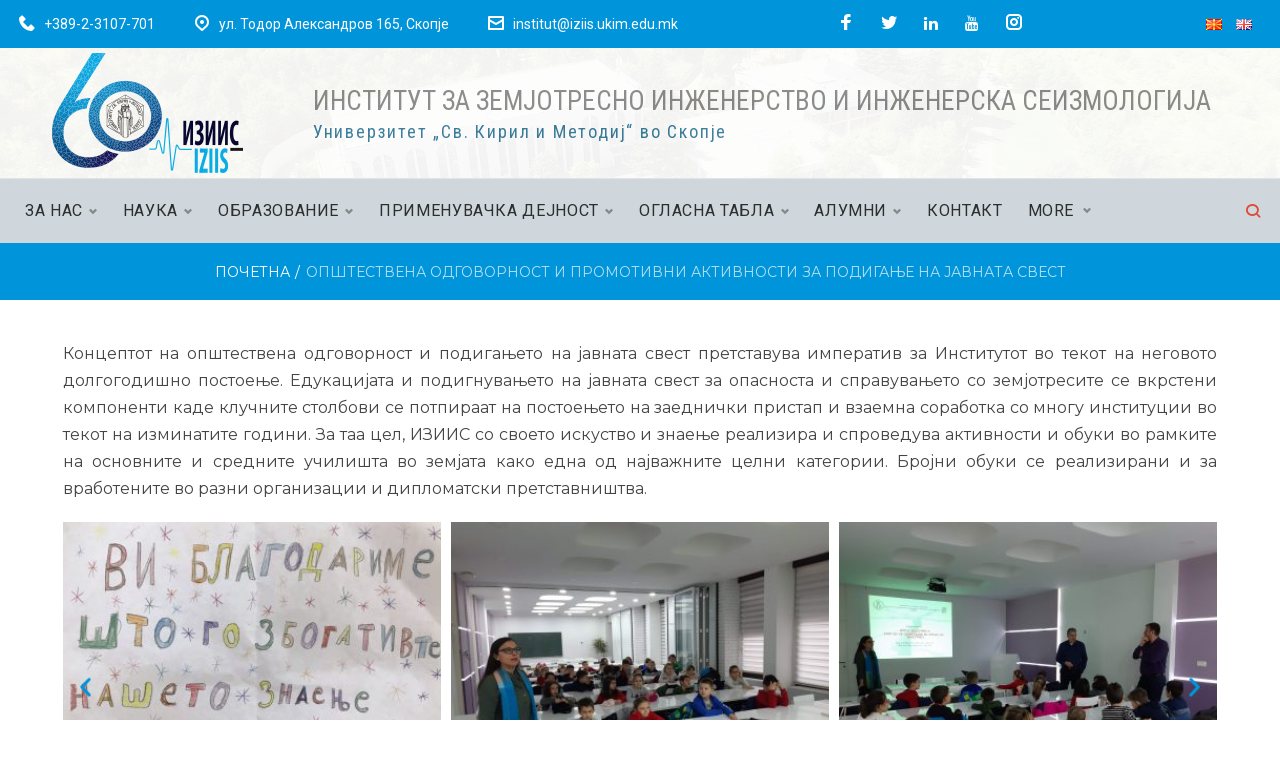

--- FILE ---
content_type: text/html; charset=UTF-8
request_url: http://www.iziis.ukim.edu.mk/mk/opshtestvena-odgovornost/
body_size: 43829
content:
<!DOCTYPE html>
<html lang="mk-MK">
<head>
<meta charset="UTF-8">
<link rel="profile" href="http://gmpg.org/xfn/11">
<link rel="pingback" href="http://www.iziis.ukim.edu.mk/xmlrpc.php">

<meta name="viewport" content="width=device-width, initial-scale=1, maximum-scale=1, user-scalable=no" />
<title>ОПШТЕСТВЕНА ОДГОВОРНОСТ И ПРОМОТИВНИ АКТИВНОСТИ ЗА ПОДИГАЊЕ НА ЈАВНАТА СВЕСТ &#8211; Institute of Earthquake Engineering and Engineering Seismology &#8211; IZIIS</title>
<meta name='robots' content='max-image-preview:large' />
<link rel='dns-prefetch' href='//fonts.googleapis.com' />
<link rel='dns-prefetch' href='//s.w.org' />
<link rel="alternate" type="application/rss+xml" title="Institute of Earthquake Engineering and Engineering Seismology - IZIIS &raquo; Фид" href="http://www.iziis.ukim.edu.mk/mk/feed/" />
<link rel="alternate" type="application/rss+xml" title="Institute of Earthquake Engineering and Engineering Seismology - IZIIS &raquo; фидови за коментари" href="http://www.iziis.ukim.edu.mk/mk/comments/feed/" />
<script type="text/javascript">
window._wpemojiSettings = {"baseUrl":"https:\/\/s.w.org\/images\/core\/emoji\/13.1.0\/72x72\/","ext":".png","svgUrl":"https:\/\/s.w.org\/images\/core\/emoji\/13.1.0\/svg\/","svgExt":".svg","source":{"concatemoji":"http:\/\/www.iziis.ukim.edu.mk\/wp-includes\/js\/wp-emoji-release.min.js?ver=5.9.12"}};
/*! This file is auto-generated */
!function(e,a,t){var n,r,o,i=a.createElement("canvas"),p=i.getContext&&i.getContext("2d");function s(e,t){var a=String.fromCharCode;p.clearRect(0,0,i.width,i.height),p.fillText(a.apply(this,e),0,0);e=i.toDataURL();return p.clearRect(0,0,i.width,i.height),p.fillText(a.apply(this,t),0,0),e===i.toDataURL()}function c(e){var t=a.createElement("script");t.src=e,t.defer=t.type="text/javascript",a.getElementsByTagName("head")[0].appendChild(t)}for(o=Array("flag","emoji"),t.supports={everything:!0,everythingExceptFlag:!0},r=0;r<o.length;r++)t.supports[o[r]]=function(e){if(!p||!p.fillText)return!1;switch(p.textBaseline="top",p.font="600 32px Arial",e){case"flag":return s([127987,65039,8205,9895,65039],[127987,65039,8203,9895,65039])?!1:!s([55356,56826,55356,56819],[55356,56826,8203,55356,56819])&&!s([55356,57332,56128,56423,56128,56418,56128,56421,56128,56430,56128,56423,56128,56447],[55356,57332,8203,56128,56423,8203,56128,56418,8203,56128,56421,8203,56128,56430,8203,56128,56423,8203,56128,56447]);case"emoji":return!s([10084,65039,8205,55357,56613],[10084,65039,8203,55357,56613])}return!1}(o[r]),t.supports.everything=t.supports.everything&&t.supports[o[r]],"flag"!==o[r]&&(t.supports.everythingExceptFlag=t.supports.everythingExceptFlag&&t.supports[o[r]]);t.supports.everythingExceptFlag=t.supports.everythingExceptFlag&&!t.supports.flag,t.DOMReady=!1,t.readyCallback=function(){t.DOMReady=!0},t.supports.everything||(n=function(){t.readyCallback()},a.addEventListener?(a.addEventListener("DOMContentLoaded",n,!1),e.addEventListener("load",n,!1)):(e.attachEvent("onload",n),a.attachEvent("onreadystatechange",function(){"complete"===a.readyState&&t.readyCallback()})),(n=t.source||{}).concatemoji?c(n.concatemoji):n.wpemoji&&n.twemoji&&(c(n.twemoji),c(n.wpemoji)))}(window,document,window._wpemojiSettings);
</script>
<style type="text/css">
img.wp-smiley,
img.emoji {
	display: inline !important;
	border: none !important;
	box-shadow: none !important;
	height: 1em !important;
	width: 1em !important;
	margin: 0 0.07em !important;
	vertical-align: -0.1em !important;
	background: none !important;
	padding: 0 !important;
}
</style>
	<link rel='stylesheet' id='nucleo-outline-css'  href='http://www.iziis.ukim.edu.mk/wp-content/themes/cedarhigh/assets/css/nucleo-outline.css?ver=1.0.0' type='text/css' media='all' />
<link rel='stylesheet' id='jquery-swiper-css'  href='http://www.iziis.ukim.edu.mk/wp-content/themes/cedarhigh/assets/css/swiper.min.css?ver=3.3.0' type='text/css' media='all' />
<link rel='stylesheet' id='wp-block-library-css'  href='http://www.iziis.ukim.edu.mk/wp-includes/css/dist/block-library/style.min.css?ver=5.9.12' type='text/css' media='all' />
<style id='global-styles-inline-css' type='text/css'>
body{--wp--preset--color--black: #000000;--wp--preset--color--cyan-bluish-gray: #abb8c3;--wp--preset--color--white: #ffffff;--wp--preset--color--pale-pink: #f78da7;--wp--preset--color--vivid-red: #cf2e2e;--wp--preset--color--luminous-vivid-orange: #ff6900;--wp--preset--color--luminous-vivid-amber: #fcb900;--wp--preset--color--light-green-cyan: #7bdcb5;--wp--preset--color--vivid-green-cyan: #00d084;--wp--preset--color--pale-cyan-blue: #8ed1fc;--wp--preset--color--vivid-cyan-blue: #0693e3;--wp--preset--color--vivid-purple: #9b51e0;--wp--preset--gradient--vivid-cyan-blue-to-vivid-purple: linear-gradient(135deg,rgba(6,147,227,1) 0%,rgb(155,81,224) 100%);--wp--preset--gradient--light-green-cyan-to-vivid-green-cyan: linear-gradient(135deg,rgb(122,220,180) 0%,rgb(0,208,130) 100%);--wp--preset--gradient--luminous-vivid-amber-to-luminous-vivid-orange: linear-gradient(135deg,rgba(252,185,0,1) 0%,rgba(255,105,0,1) 100%);--wp--preset--gradient--luminous-vivid-orange-to-vivid-red: linear-gradient(135deg,rgba(255,105,0,1) 0%,rgb(207,46,46) 100%);--wp--preset--gradient--very-light-gray-to-cyan-bluish-gray: linear-gradient(135deg,rgb(238,238,238) 0%,rgb(169,184,195) 100%);--wp--preset--gradient--cool-to-warm-spectrum: linear-gradient(135deg,rgb(74,234,220) 0%,rgb(151,120,209) 20%,rgb(207,42,186) 40%,rgb(238,44,130) 60%,rgb(251,105,98) 80%,rgb(254,248,76) 100%);--wp--preset--gradient--blush-light-purple: linear-gradient(135deg,rgb(255,206,236) 0%,rgb(152,150,240) 100%);--wp--preset--gradient--blush-bordeaux: linear-gradient(135deg,rgb(254,205,165) 0%,rgb(254,45,45) 50%,rgb(107,0,62) 100%);--wp--preset--gradient--luminous-dusk: linear-gradient(135deg,rgb(255,203,112) 0%,rgb(199,81,192) 50%,rgb(65,88,208) 100%);--wp--preset--gradient--pale-ocean: linear-gradient(135deg,rgb(255,245,203) 0%,rgb(182,227,212) 50%,rgb(51,167,181) 100%);--wp--preset--gradient--electric-grass: linear-gradient(135deg,rgb(202,248,128) 0%,rgb(113,206,126) 100%);--wp--preset--gradient--midnight: linear-gradient(135deg,rgb(2,3,129) 0%,rgb(40,116,252) 100%);--wp--preset--duotone--dark-grayscale: url('#wp-duotone-dark-grayscale');--wp--preset--duotone--grayscale: url('#wp-duotone-grayscale');--wp--preset--duotone--purple-yellow: url('#wp-duotone-purple-yellow');--wp--preset--duotone--blue-red: url('#wp-duotone-blue-red');--wp--preset--duotone--midnight: url('#wp-duotone-midnight');--wp--preset--duotone--magenta-yellow: url('#wp-duotone-magenta-yellow');--wp--preset--duotone--purple-green: url('#wp-duotone-purple-green');--wp--preset--duotone--blue-orange: url('#wp-duotone-blue-orange');--wp--preset--font-size--small: 13px;--wp--preset--font-size--medium: 20px;--wp--preset--font-size--large: 36px;--wp--preset--font-size--x-large: 42px;}.has-black-color{color: var(--wp--preset--color--black) !important;}.has-cyan-bluish-gray-color{color: var(--wp--preset--color--cyan-bluish-gray) !important;}.has-white-color{color: var(--wp--preset--color--white) !important;}.has-pale-pink-color{color: var(--wp--preset--color--pale-pink) !important;}.has-vivid-red-color{color: var(--wp--preset--color--vivid-red) !important;}.has-luminous-vivid-orange-color{color: var(--wp--preset--color--luminous-vivid-orange) !important;}.has-luminous-vivid-amber-color{color: var(--wp--preset--color--luminous-vivid-amber) !important;}.has-light-green-cyan-color{color: var(--wp--preset--color--light-green-cyan) !important;}.has-vivid-green-cyan-color{color: var(--wp--preset--color--vivid-green-cyan) !important;}.has-pale-cyan-blue-color{color: var(--wp--preset--color--pale-cyan-blue) !important;}.has-vivid-cyan-blue-color{color: var(--wp--preset--color--vivid-cyan-blue) !important;}.has-vivid-purple-color{color: var(--wp--preset--color--vivid-purple) !important;}.has-black-background-color{background-color: var(--wp--preset--color--black) !important;}.has-cyan-bluish-gray-background-color{background-color: var(--wp--preset--color--cyan-bluish-gray) !important;}.has-white-background-color{background-color: var(--wp--preset--color--white) !important;}.has-pale-pink-background-color{background-color: var(--wp--preset--color--pale-pink) !important;}.has-vivid-red-background-color{background-color: var(--wp--preset--color--vivid-red) !important;}.has-luminous-vivid-orange-background-color{background-color: var(--wp--preset--color--luminous-vivid-orange) !important;}.has-luminous-vivid-amber-background-color{background-color: var(--wp--preset--color--luminous-vivid-amber) !important;}.has-light-green-cyan-background-color{background-color: var(--wp--preset--color--light-green-cyan) !important;}.has-vivid-green-cyan-background-color{background-color: var(--wp--preset--color--vivid-green-cyan) !important;}.has-pale-cyan-blue-background-color{background-color: var(--wp--preset--color--pale-cyan-blue) !important;}.has-vivid-cyan-blue-background-color{background-color: var(--wp--preset--color--vivid-cyan-blue) !important;}.has-vivid-purple-background-color{background-color: var(--wp--preset--color--vivid-purple) !important;}.has-black-border-color{border-color: var(--wp--preset--color--black) !important;}.has-cyan-bluish-gray-border-color{border-color: var(--wp--preset--color--cyan-bluish-gray) !important;}.has-white-border-color{border-color: var(--wp--preset--color--white) !important;}.has-pale-pink-border-color{border-color: var(--wp--preset--color--pale-pink) !important;}.has-vivid-red-border-color{border-color: var(--wp--preset--color--vivid-red) !important;}.has-luminous-vivid-orange-border-color{border-color: var(--wp--preset--color--luminous-vivid-orange) !important;}.has-luminous-vivid-amber-border-color{border-color: var(--wp--preset--color--luminous-vivid-amber) !important;}.has-light-green-cyan-border-color{border-color: var(--wp--preset--color--light-green-cyan) !important;}.has-vivid-green-cyan-border-color{border-color: var(--wp--preset--color--vivid-green-cyan) !important;}.has-pale-cyan-blue-border-color{border-color: var(--wp--preset--color--pale-cyan-blue) !important;}.has-vivid-cyan-blue-border-color{border-color: var(--wp--preset--color--vivid-cyan-blue) !important;}.has-vivid-purple-border-color{border-color: var(--wp--preset--color--vivid-purple) !important;}.has-vivid-cyan-blue-to-vivid-purple-gradient-background{background: var(--wp--preset--gradient--vivid-cyan-blue-to-vivid-purple) !important;}.has-light-green-cyan-to-vivid-green-cyan-gradient-background{background: var(--wp--preset--gradient--light-green-cyan-to-vivid-green-cyan) !important;}.has-luminous-vivid-amber-to-luminous-vivid-orange-gradient-background{background: var(--wp--preset--gradient--luminous-vivid-amber-to-luminous-vivid-orange) !important;}.has-luminous-vivid-orange-to-vivid-red-gradient-background{background: var(--wp--preset--gradient--luminous-vivid-orange-to-vivid-red) !important;}.has-very-light-gray-to-cyan-bluish-gray-gradient-background{background: var(--wp--preset--gradient--very-light-gray-to-cyan-bluish-gray) !important;}.has-cool-to-warm-spectrum-gradient-background{background: var(--wp--preset--gradient--cool-to-warm-spectrum) !important;}.has-blush-light-purple-gradient-background{background: var(--wp--preset--gradient--blush-light-purple) !important;}.has-blush-bordeaux-gradient-background{background: var(--wp--preset--gradient--blush-bordeaux) !important;}.has-luminous-dusk-gradient-background{background: var(--wp--preset--gradient--luminous-dusk) !important;}.has-pale-ocean-gradient-background{background: var(--wp--preset--gradient--pale-ocean) !important;}.has-electric-grass-gradient-background{background: var(--wp--preset--gradient--electric-grass) !important;}.has-midnight-gradient-background{background: var(--wp--preset--gradient--midnight) !important;}.has-small-font-size{font-size: var(--wp--preset--font-size--small) !important;}.has-medium-font-size{font-size: var(--wp--preset--font-size--medium) !important;}.has-large-font-size{font-size: var(--wp--preset--font-size--large) !important;}.has-x-large-font-size{font-size: var(--wp--preset--font-size--x-large) !important;}
</style>
<link rel='stylesheet' id='bodhi-svgs-attachment-css'  href='http://www.iziis.ukim.edu.mk/wp-content/plugins/svg-support/css/svgs-attachment.css?ver=5.9.12' type='text/css' media='all' />
<link rel='stylesheet' id='owl-carousel-css'  href='http://www.iziis.ukim.edu.mk/wp-content/plugins/testimonial-slider-shortcode/css/owl.carousel.css?ver=5.9.12' type='text/css' media='all' />
<link rel='stylesheet' id='testimonial-slider-shortcode-css'  href='http://www.iziis.ukim.edu.mk/wp-content/plugins/testimonial-slider-shortcode/css/testimonial-slider-shortcode.css?ver=5.9.12' type='text/css' media='all' />
<link rel='stylesheet' id='tm-pg-style-frontend-css'  href='http://www.iziis.ukim.edu.mk/wp-content/plugins/tm-photo-gallery/media/css/frontend/style-frontend.css' type='text/css' media='all' />
<link rel='stylesheet' id='cherry-handler-css-css'  href='http://www.iziis.ukim.edu.mk/wp-content/plugins/cherry-popups-master/cherry-framework/modules/cherry-handler/assets/css/cherry-handler-styles.min.css?ver=1.5.10' type='text/css' media='all' />
<link rel='stylesheet' id='cherry-google-fonts-cedarhigh-css'  href='//fonts.googleapis.com/css?family=Roboto%3A400%7CMontserrat%3A700%2C700italic%2C400%2C600%7COpen+Sans%3A400italic&#038;subset=cyrillic%2Clatin&#038;ver=5.9.12' type='text/css' media='all' />
<link rel='stylesheet' id='jet-elements-css'  href='http://www.iziis.ukim.edu.mk/wp-content/plugins/jet-elements/assets/css/jet-elements.css?ver=1.3.0' type='text/css' media='all' />
<link rel='stylesheet' id='jet-elements-skin-css'  href='http://www.iziis.ukim.edu.mk/wp-content/plugins/jet-elements/assets/css/jet-elements-skin.css?ver=1.3.0' type='text/css' media='all' />
<link rel='stylesheet' id='jet-slider-pro-css-css'  href='http://www.iziis.ukim.edu.mk/wp-content/plugins/jet-elements/assets/css/lib/slider-pro/slider-pro.min.css?ver=1.3.0' type='text/css' media='all' />
<link rel='stylesheet' id='font-awesome-css'  href='http://www.iziis.ukim.edu.mk/wp-content/plugins/elementor/assets/lib/font-awesome/css/font-awesome.min.css?ver=4.7.0' type='text/css' media='all' />
<link rel='stylesheet' id='tm-mega-menu-css'  href='http://www.iziis.ukim.edu.mk/wp-content/plugins/tm-mega-menu-master/public/assets/css/style.css?ver=1.1.1' type='text/css' media='all' />
<style id='tm-mega-menu-inline-css' type='text/css'>
.sub-menu {transition-duration: 300ms;}
</style>
<link rel='stylesheet' id='elementor-icons-css'  href='http://www.iziis.ukim.edu.mk/wp-content/plugins/elementor/assets/lib/eicons/css/elementor-icons.min.css?ver=5.6.2' type='text/css' media='all' />
<link rel='stylesheet' id='elementor-animations-css'  href='http://www.iziis.ukim.edu.mk/wp-content/plugins/elementor/assets/lib/animations/animations.min.css?ver=2.9.8' type='text/css' media='all' />
<link rel='stylesheet' id='elementor-frontend-css'  href='http://www.iziis.ukim.edu.mk/wp-content/plugins/elementor/assets/css/frontend.min.css?ver=2.9.8' type='text/css' media='all' />
<style id='elementor-frontend-inline-css' type='text/css'>
.elementor-kit-5949{--e-global-color-primary:#6EC1E4;--e-global-color-secondary:#54595F;--e-global-color-text:#7A7A7A;--e-global-color-accent:#61CE70;--e-global-color-439d:#4054B2;--e-global-color-3fae:#23A455;--e-global-color-650d:#000;--e-global-color-7fe9:#FFF;--e-global-typography-primary-font-family:"Roboto";--e-global-typography-primary-font-weight:600;--e-global-typography-secondary-font-family:"Roboto Slab";--e-global-typography-secondary-font-weight:400;--e-global-typography-text-font-family:"Roboto";--e-global-typography-text-font-weight:400;--e-global-typography-accent-font-family:"Roboto";--e-global-typography-accent-font-weight:500;}.elementor-section.elementor-section-boxed > .elementor-container{max-width:1200px;}.e-con{--container-max-width:1200px;}{}h1.entry-title{display:var(--page-title-display);}@media(max-width:1024px){.elementor-section.elementor-section-boxed > .elementor-container{max-width:1024px;}.e-con{--container-max-width:1024px;}}@media(max-width:767px){.elementor-section.elementor-section-boxed > .elementor-container{max-width:767px;}.e-con{--container-max-width:767px;}}
.elementor-5532 .elementor-element.elementor-element-25dc{padding:20px 0px 20px 0px;}.elementor-5532 .elementor-element.elementor-element-345d8d9 .swiper-pagination-bullet{width:7px;height:7px;}.elementor-5532 .elementor-element.elementor-element-345d8d9 .swiper-wrapper{display:flex;align-items:flex-start;}.elementor-5532 .elementor-element.elementor-element-345d8d9 .elementor-image-carousel-caption{text-align:center;}.elementor-5532 .elementor-element.elementor-element-d7ec69e{padding:20px 0px 20px 0px;}.elementor-5532 .elementor-element.elementor-element-e5fc495{margin-top:0px;margin-bottom:20px;}.elementor-5532 .elementor-element.elementor-element-e638d41 .swiper-wrapper{display:flex;align-items:center;}.elementor-5532 .elementor-element.elementor-element-198c841{padding:20px 0px 20px 0px;}.elementor-5532 .elementor-element.elementor-element-f2e5ee6 .elementor-swiper-button.elementor-swiper-button-prev, .elementor-5532 .elementor-element.elementor-element-f2e5ee6 .elementor-swiper-button.elementor-swiper-button-next{color:#0095DA;}.elementor-5532 .elementor-element.elementor-element-f2e5ee6 .swiper-pagination-bullet{width:7px;height:7px;}.elementor-5532 .elementor-element.elementor-element-f2e5ee6 .swiper-wrapper{display:flex;align-items:center;}.elementor-5532 .elementor-element.elementor-element-f2e5ee6 .elementor-image-carousel-caption{text-align:center;}
</style>
<link rel='stylesheet' id='font-awesome-5-all-css'  href='http://www.iziis.ukim.edu.mk/wp-content/plugins/elementor/assets/lib/font-awesome/css/all.min.css?ver=2.9.8' type='text/css' media='all' />
<link rel='stylesheet' id='font-awesome-4-shim-css'  href='http://www.iziis.ukim.edu.mk/wp-content/plugins/elementor/assets/lib/font-awesome/css/v4-shims.min.css?ver=2.9.8' type='text/css' media='all' />
<link rel='stylesheet' id='cherry-popups-font-awesome-css'  href='http://www.iziis.ukim.edu.mk/wp-content/plugins/cherry-popups-master/assets/css/font-awesome.min.css?ver=4.7.0' type='text/css' media='all' />
<link rel='stylesheet' id='cherry-popups-styles-css'  href='http://www.iziis.ukim.edu.mk/wp-content/plugins/cherry-popups-master/assets/css/cherry-popups-styles.css?ver=1.1.8' type='text/css' media='all' />
<link rel='stylesheet' id='magnific-popup-css'  href='http://www.iziis.ukim.edu.mk/wp-content/themes/cedarhigh/assets/css/magnific-popup.min.css?ver=1.1.0' type='text/css' media='all' />
<link rel='stylesheet' id='nucleo-mini-css'  href='http://www.iziis.ukim.edu.mk/wp-content/themes/cedarhigh/assets/css/nucleo-mini.css?ver=1.0.0' type='text/css' media='all' />
<link rel='stylesheet' id='cedarhigh-theme-style-css'  href='http://www.iziis.ukim.edu.mk/wp-content/uploads/hummingbird-assets/be8ec400c4e3fd10a2c71f9ab268fc50.css' type='text/css' media='all' />
<style id='cedarhigh-theme-style-inline-css' type='text/css'>
.breadcrumbs:before { background-image: url( http://www.iziis.ukim.edu.mk/wp-content/themes/cedarhigh/assets/images/texture.png ); background-position: center; }
/* #Typography */html {font-size: 100%;}body {font-style: normal;font-weight: 400;font-size: 16px;line-height: 1.7;font-family: Roboto, sans-serif;letter-spacing: 0em;text-align: justify;color: #888888;}h1,.h1-style {font-style: normal;font-weight: 700;font-size: 41px;line-height: 1.19;font-family: Montserrat, sans-serif;letter-spacing: 0em;text-align: inherit;color: #2d2e2e;}h2,.h2-style {font-style: normal;font-weight: 700;font-size: 27px;line-height: 1.2;font-family: Montserrat, sans-serif;letter-spacing: 0em;text-align: inherit;color: #2d2e2e;}h3,.h3-style {font-style: italic;font-weight: 700;font-size: 18px;line-height: 1.344;font-family: Montserrat, sans-serif;letter-spacing: 0em;text-align: inherit;color: #2d2e2e;}h4,.h4-style {font-style: normal;font-weight: 700;font-size: 18px;line-height: 1.2;font-family: Montserrat, sans-serif;letter-spacing: 0.02em;text-align: inherit;color: #2d2e2e;}h5,.h5-style {font-style: normal;font-weight: 700;font-size: 16px;line-height: 1.77;font-family: Montserrat, sans-serif;letter-spacing: 0em;text-align: inherit;color: #2d2e2e;}h6,.h6-style {font-style: normal;font-weight: 400;font-size: 14px;line-height: 1.44;font-family: Montserrat, sans-serif;letter-spacing: 0.1em;text-align: inherit;color: #2d2e2e;}@media (min-width: 1200px) {h1,.h1-style { font-size: 68px; }h2,.h2-style { font-size: 44px; }h3,.h3-style { font-size: 24px; }}a,h1 a:hover,h2 a:hover,h3 a:hover,h4 a:hover,h5 a:hover,h6 a:hover { color: #0095da; }a:hover { color: #003d59; }/* #Invert Color Scheme */.invert { color: #ffffff; }.invert h1 { color: #ffffff; }.invert h2 { color: #ffffff; }.invert h3 { color: #ffffff; }.invert h4 { color: #ffffff; }.invert h5 { color: #ffffff; }.invert h6 { color: #ffffff; }.invert a{ color: #b80924; }.invert a:hover { color: #ffffff; }a[href*="mailto:"] { color: #de4937; }a[href*="mailto:"]:hover { color: #0095da; }a[href*="tel:"], a[href*="callto:"] { color: #888888; }a[href*="tel:"]:hover, a[href*="callto:"]:hover { color: #de4937; }/* #Layout */@media (min-width: 1200px) {.site .container {max-width: 1200px;}}/* #Pages */.not-found .page-title,.error-404 .page-content .title-decoration__big {color: #de4937;font-style: normal;}.invert.error-404 .page-content .title-decoration__big {color: #ffffff;font-style: normal;}/* #404 page */body.error404 .site-content {background-color: #ffffff;}/* #Elements */blockquote {font-style: normal;font-weight: 700;font-size: 18px;line-height: 1.2;font-family: Montserrat, sans-serif;color: #0095da;background-color: #f6f6f6;}.invert blockquote {color: #ffffff;}blockquote:before {color: #0095da;}blockquote cite {font-style: normal;font-weight: 400;font-size: 16px;line-height: 1.7;font-family: Roboto, sans-serif;letter-spacing: 0em;}blockquote cite,blockquote cite a {color: #003d59;}code {color: #ffffff;background-color: #0095da;font-family: Roboto, sans-serif;}.single-post .post > .entry-content > p:first-of-type:first-letter,.dropcaps {background-color: #de4937;color: #ffffff;font-family: Montserrat, sans-serif;}hr {background-color: #f6f6f6;}/* List */.hentry ol >li:before,.hentry ul:not([class]) > li:before,.comment-content ol >li:before,.comment-content ul:not([class]) > li:before {color: #0095da;}dl {font-family: Montserrat, sans-serif;}/* Page preloader */.preloader-path {stroke: #de4937;}/* #ToTop button */#toTop {color: #ffffff;background-color: #de4937;}#toTop:hover {background-color: #0095da;}/* #Header */.header-container {background-color: #ffffff;background-repeat: no-repeat;background-attachment: scroll;background-size: cover;;background-position: center;}.site-header.style-5 .header-nav-wrapper:before {background-color: #e5e5e5;}.site-header.style-1 .header-container_wrap > :not(:first-child),.site-header.style-2 .header-nav-wrapper,.site-header.style-3 .header-container__flex-wrap,.site-header.style-4 .header-components__contact-button,.site-header.style-6 .header-components__contact-button,.site-header.style-7 .header-components__contact-button {border-color: #e3e2e7;}.site-header.style-1.transparent .header-container_wrap > :not(:first-child),.site-header.style-2.transparent .header-nav-wrapper,.site-header.style-3.transparent .header-container__flex-wrap,.site-header.style-4.transparent .header-components__contact-button,.site-header.style-6.transparent .header-components__contact-button,.site-header.style-7.transparent .header-components__contact-button {border-color: rgba(255,255,255,0.2);}.site-header.style-5 .row .contact-block .contact-block__inner .contact-block__item:not(:first-child) {border-color: #e3e2e7;}/* ##Logo */.site-logo--text {font-style: normal;font-weight: 600;font-size: 24px;font-family: Montserrat, sans-serif;}.site-logo__link,.site-logo__link:hover {color: #1e1d24;}.invert .site-description {color: #ffffff;}/* ##Top Panel */.top-panel {background-color: #0095da;}.top-panel .contact-block .contact-block__inner .contact-block__item .contact-block__value-wrap span,.top-panel .contact-block .contact-block__inner .contact-block__item .contact-block__value-wrap a {font-size: 14px;color: #ffffff;}.top-panel .contact-block .contact-block__inner .contact-block__item .contact-block__value-wrap a:hover {color: rgba(255,255,255,0.6);}.top-panel .contact-block .contact-block__inner .contact-block__item .contact-block__icon {font-size: 16px;}.top-panel .top-panel__menus a {color: #ffffff;}.top-panel .top-panel__menus a:hover {color: rgba(255,255,255,0.6);}/* ##Invert Header Style*/.invert.top-panel,.invert.header-container {color: #888888;}/*for header-style-3*/.site-header.style-3 .menu-toggle-box {background-color: #ffffff;}.site-header.style-3 .menu-toggle:not(:hover) .menu-toggle-inner {background-color:#de4937;}.site-header.style-3 .invert .contact-block.contact-block--header .contact-block__icon {color: #ffffff;}.site-header.style-3.transparent .header-container__flex-wrap {border-color: transparent;}/* #Form buttons */form button,form input[type='button'],form input[type='reset'],form input[type='submit'] {font-weight: 700;font-size: 14px;font-family: Montserrat, sans-serif;}.subscribe-block .subscribe-block__submit {font-family: Montserrat, sans-serif;font-weight: 700;}/* #Fields */input[type='text'],input[type='email'],input[type='url'],input[type='password'],input[type='search'],input[type='number'],input[type='tel'],input[type='range'],input[type='date'],input[type='month'],input[type='week'],input[type='time'],input[type='datetime'],input[type='datetime-local'],input[type='color'],select,textarea,.wpcf7 .wpcf7-form-control-wrap[class*="file-"] {border-color: rgba(45,46,46,0.4);color: #1e1d24;box-shadow: none;}input[type='text']:focus,input[type='email']:focus,input[type='url']:focus,input[type='password']:focus,input[type='search']:focus,input[type='number']:focus,input[type='tel']:focus,input[type='range']:focus,input[type='date']:focus,input[type='month']:focus,input[type='week']:focus,input[type='time']:focus,input[type='datetime']:focus,input[type='datetime-local']:focus,input[type='color']:focus,select:focus,textarea:focus {border-color: rgba(45,46,46,0.4);box-shadow: none;}/* #Fieldsinvert*/.invert input[type='text'],.invert input[type='email'],.invert input[type='url'],.invert input[type='password'],.invert input[type='search'],.invert input[type='number'],.invert input[type='tel'],.invert input[type='range'],.invert input[type='date'],.invert input[type='month'],.invert input[type='week'],.invert input[type='time'],.invert input[type='datetime'],.invert input[type='datetime-local'],.invert input[type='color'],.invert select,.invert textarea,.invert .wpcf7 .wpcf7-form-control-wrap[class*="file-"] {background-color: transparent;border-color: transparent;color: #ffffff;box-shadow: inset 0 0 0 1px #f6f6f6;}.invert input[type='text']:focus,.invert input[type='email']:focus,.invert input[type='url']:focus,.invert input[type='password']:focus,.invert input[type='number']:focus,.invert input[type='tel']:focus,.invert input[type='range']:focus,.invert input[type='date']:focus,.invert input[type='month']:focus,.invert input[type='week']:focus,.invert input[type='time']:focus,.invert input[type='datetime']:focus,.invert input[type='datetime-local']:focus,.invert input[type='color']:focus,.invert select:focus,.invert textarea:focus {border-color: transparent;box-shadow: inset 0 0 0 1px #e3e2e7;}.invert input[type='search']:focus {box-shadow: none;}/* #Search Form */.search-form__field {color: #888888;}.invert.header-container .search-form__field {color: #ffffff;}.search-form__toggle,.site-header .search-form__input-wrap::before,.site-header .invert .search-form .search-form__submit:hover {color: #de4937;}.site-header .search-form .search-form__submit {color: #0095da;}@media (min-width: 600px) {.site-header .search-form .search-form__submit:hover,.site-header.style-5 .search-form .search-form__submit:hover {color: #003d59;}}.search-form__close {color: #1e1d24;}.invert .search-form__toggle:not(:hover),.invert .search-form__close:not(:hover),.site-header .invert .search-form__input-wrap::before,.site-header .invert .search-form .search-form__submit:not(:hover) {color: #ffffff;}.search-form__toggle:hover,.search-form__close:hover {color: #1e1d24;}.search-form__close:hover {color: #de4937;}.invert .search-form__toggle:hover,.invert .search-form__close:hover {color: #de4937;}@media (min-width: 600px) {.invert .search-form__toggle:hover,.invert .search-form__close:hover {color: #de4937;}}.widget_search .search-form__submit,.widget_search .search-form__submit.btn {color: #003d59;}.widget_search .search-form__submit:hover,.widget_search .search-form__submit.btn:hover {color: #0095da;}.invert .search-form__field {color: #ffffff;}/* #Comment, Contact, Password Forms */[class^="comment-form-"] i {color: #e3e2e7;}.wpcf7-submit,.post-password-form label + input {color: #ffffff;background-color: #de4937;}.wpcf7-submit.btn-accent-2 {color: #ffffff;background-color: #0095da;}.wpcf7-submit:hover,.post-password-form label + input:hover {background-color: #0095da;}.wpcf7-submit.btn-accent-2:hover {color: #ffffff;background-color: #de4937;}.wpcf7-submit:active,.post-password-form label + input:active {background-color: rgb(0,124,193);}.wpcf7-submit.btn-accent-2:active {background-color: rgb(197,48,30);}.cherry-search__message.show {color: #888888;}.input-with-icon > i {color: #de4937;}.invert ::-webkit-input-placeholder { color: #ffffff; }.invert ::-moz-placeholder{ color: #ffffff; }.invert :-moz-placeholder{ color: #ffffff; }.invert :-ms-input-placeholder{ color: #ffffff; }.social-list a {color: #888888;}.share-btns__link:hover,.social-list a:hover {color: #0095da;}.invert .social-list a {color: #94929b;}.invert .share-btns__link:hover,.invert .social-list a:hover {color: #ffffff;}/* Social top-panel-invert */.top-panel.invert .social-list a:hover {color: #ffffff;}/* #Menus */.footer-menu {font-family: Montserrat, sans-serif;}@media (min-width: 600px) {.main-navigation .menu > li > a {font-style: normal;font-weight: 400;font-size: 16px;line-height: 1.643;font-family: Roboto, sans-serif;letter-spacing: 0.04em;}}/* #Main Menu */.main-navigation .menu > li > a {color: #0095da;}.main-navigation .menu > li > a:hover,.main-navigation .menu > li.menu-hover > a,.main-navigation .menu > li.tm-mega-menu-hover > a,.main-navigation .menu > li.current_page_item > a,.main-navigation .menu > li.current_page_ancestor > a,.main-navigation .menu > li.current-menu-item > a,.main-navigation .menu > li.current-menu-ancestor > a {color: #003d59;}.main-navigation .menu .menu-item-has-children > a:after {color: #888888;}.invert .main-navigation .menu > li > a,.invert .main-navigation .menu > .menu-item-has-children > a:after {color: #ffffff;}@media (min-width: 600px) {.invert .main-navigation .menu > li > a:hover,.invert .main-navigation .menu > li.menu-hover > a,.invert .main-navigation .menu > li.tm-mega-menu-hover > a,.invert .main-navigation .menu > li.current_page_item > a,.invert .main-navigation .menu > li.current_page_ancestor > a,.invert .main-navigation .menu > li.current-menu-item > a,.invert .main-navigation .menu > li.current-menu-ancestor > a {color: #b80924;}.site-header.style-5 .invert .main-navigation.main-menu-style-1 .menu > li > a:hover,.site-header.style-5 .invert .main-navigation.main-menu-style-1 .menu > li.menu-hover > a,.site-header.style-5 .invert .main-navigation.main-menu-style-1 .menu > li.tm-mega-menu-hover > a,.site-header.style-5 .invert .main-navigation.main-menu-style-1 .menu > li.current_page_item > a,.site-header.style-5 .invert .main-navigation.main-menu-style-1 .menu > li.current_page_ancestor > a,.site-header.style-5 .invert .main-navigation.main-menu-style-1 .menu > li.current-menu-item > a,.site-header.style-5 .invert .main-navigation.main-menu-style-1 .menu > li.current-menu-ancestor > a {color: #003d59;}.main-navigation.main-menu-style-2 .menu > li > a:hover,.main-navigation.main-menu-style-2 .menu > li.menu-hover > a,.main-navigation.main-menu-style-2 .menu > li.tm-mega-menu-hover > a,.main-navigation.main-menu-style-2 .menu > li.current_page_item > a,.main-navigation.main-menu-style-2 .menu > li.current_page_ancestor > a,.main-navigation.main-menu-style-2 .menu > li.current-menu-item > a,.main-navigation.main-menu-style-2 .menu > li.current-menu-ancestor > a {color: #ffffff;background-color: #0095da;}}.main-navigation .sub-menu {background-color: #0095da;}.main-navigation .sub-menu a {color: #ffffff;}.main-navigation .sub-menu a:hover,.main-navigation .sub-menu li.menu-hover > a,.main-navigation .sub-menu li.tm-mega-menu-hover > a,.main-navigation .sub-menu li.current_page_item > a,.main-navigation .sub-menu li.current_page_ancestor > a,.main-navigation .sub-menu li.current-menu-item > a,.main-navigation .sub-menu li.current-menu-ancestor > a {color: #003d59;}@media (min-width: 600px) {.invert .main-navigation .sub-menu {background-color: #0095da;}}/* #Vertical-Mobile menu */#site-navigation.main-navigation.vertical-menu ul.menu li a,#site-navigation.main-navigation.mobile-menu ul.menu li a,#site-navigation.main-navigation.vertical-menu .navigation-button i {color: #ffffff;}#site-navigation.main-navigation.mobile-menu ul.menu li a:hover,#site-navigation.main-navigation.mobile-menu ul.menu li.tm-mega-menu-hover > a,#site-navigation.main-navigation.mobile-menu ul.menu li.current_page_item > a,#site-navigation.main-navigation.mobile-menu ul.menu li.current-menu-item > a,#site-navigation.main-navigation.vertical-menu ul.menu li a:hover,#site-navigation.main-navigation.vertical-menu ul.menu li.tm-mega-menu-hover > a,#site-navigation.main-navigation.vertical-menu ul.menu li.current_page_item > a,#site-navigation.main-navigation.vertical-menu ul.menu li.current-menu-item > a,#site-navigation.main-navigation.vertical-menu ul.menu .menu-item-has-children a:after,#site-navigation.main-navigation.mobile-menu ul.menu li a .sub-menu-toggle,#site-navigation.main-navigation.vertical-menu .navigation-button .navigation-button__text,#site-navigation.main-navigation.vertical-menu .navigation-button:hover i {color: #888888;}/* ##Menu toggle */.menu-toggle .menu-toggle-inner {background-color: #1e1d24;}.invert .menu-toggle:not(:hover) .menu-toggle-inner {background-color: #ffffff;}.menu-toggle:hover .menu-toggle-inner {background-color: #de4937;}/* ##Menu-item desc */.menu-item__desc {color: #888888;}/* #Footer Menu */.footer-menu a {color: #003d59;}.footer-menu a:hover,.footer-menu li.current-menu-item a,.footer-menu li.current_page_item a {color: #0095da;}.invert .footer-menu a {color: #b80924;}.invert.first-row-regular .footer-menu a {color: #003d59;}.invert .footer-menu a:hover,.invert .footer-menu li.current-menu-item a,.invert .footer-menu li.current_page_item a {color: #ffffff;}.invert.first-row-regular .footer-menu a:hover,.invert.first-row-regular .footer-menu li.current-menu-item a,.invert.first-row-regular .footer-menu li.current_page_item a {color: #0095da;}/* #Top Menu */.invert .top-panel__menu .menu-item a {color: #b80924;}.invert .top-panel__menu .menu-item a:hover,.invert .top-panel__menu .menu-item.current-menu-item a,.invert .top-panel__menu .menu-item.current_page_item a {color: #ffffff;}/*# TM Mega menu */nav.main-navigation > .tm-mega-menu.mega-menu-mobile-on .mega-menu-mobile-arrow i,nav.main-navigation .mega-menu-arrow {color: #888888;}@media (min-width: 600px) {nav.main-navigation.main-menu-style-2 .menu > li.current-menu-item > a > .mega-menu-arrow,nav.main-navigation.main-menu-style-2 .menu > li:hover > a > .mega-menu-arrow,nav.main-navigation.main-menu-style-2 .menu > li.menu-hover > a > .mega-menu-arrow {color: #ffffff;}}.invert nav.main-navigation .menu > li > a > .mega-menu-arrow {color: #ffffff;}nav.main-navigation > .tm-mega-menu .tm-mega-menu-sub.mega-sub .tm-mega-menu-sub-item.sub-column-title > a {line-height: 1.7;}@media (min-width: 600px) {nav.main-navigation > .tm-mega-menu .tm-mega-menu-sub.mega-sub .tm-mega-menu-sub-item.sub-column-title > a {font-style: normal;font-weight: 700;font-size: 18px;line-height: 1.77;font-family: Montserrat, sans-serif;letter-spacing: 0em;color: #ffffff;}.invert nav.main-navigation > .tm-mega-menu .tm-mega-menu-sub.mega-sub .tm-mega-menu-sub-item.sub-column-title > a {color: #ffffff;}}nav.main-navigation > .tm-mega-menu .tm-mega-menu-sub.mega-sub > .tm-mega-menu-sub-item + .tm-mega-menu-sub-item::before {background-color: #e3e2e7;}.invert nav.main-navigation > .tm-mega-menu .tm-mega-menu-sub.mega-sub > .tm-mega-menu-sub-item + .tm-mega-menu-sub-item::before {background-color: rgba(255,255,255,0.15);}.site-header.style-5 .main-navigation:not(.vertical-menu) .menu > li:not(:first-child) {border-color: #e3e2e7;}/* #Post */.hentry {border-color: #e3e2e7;}.posts-list__item-content,.posts-list--search .posts-list__item {border-color: #e3e2e7;}.posts-list__item-content .entry-header .entry-title a:hover {color: #de4937;}/* #Sidebar */.position-one-right-sidebar .site-content_wrap .sidebar::before,.position-one-left-sidebar .site-content_wrap .sidebar::before,.position-one-right-sidebar .site-content_wrap .single-service::before,.position-one-left-sidebar .site-content_wrap .single-service::before,.position-one-right-sidebar .site-content_wrap .single-project::before,.position-one-left-sidebar .site-content_wrap .single-project::before {background-color: #e3e2e7;}/* #Sticky label */.sticky__label {background-color: #0095da;color: #ffffff;}.posts-list--default-fullwidth-image .posts-list__item:hover .sticky__label,.posts-list--masonry .posts-list__item:hover .sticky__label,.posts-list--grid .posts-list__item:hover .sticky__label,.posts-list--vertical-justify .posts-list__item:hover .sticky__label {background-color: #0095da;}/* #Entry Meta */.entry-meta,.entry-meta-container,.post__cats,.posted-by,.cherry-trend-views,.cherry-trend-rating {font-style: italic;font-weight: 400;font-size: 14px;line-height: 1.75;font-family: 'Open Sans', sans-serif;letter-spacing: 0em;}.single-post .post__date-circle .post__date-link,.posts-list .post__date-circle .post__date-link,.posts-list__item.has-thumb .post__date-link,.posts-list__item.format-gallery .post__date-link,.posts-list__item.format-image .post__date-link,.posts-list__item.format-video .post__date-link {background-color: #f6f6f6;}.single-post .post__date-circle .post__date-link:hover,.posts-list .post__date-circle .post__date-link:hover,.posts-list__item.has-thumb .post__date-link:hover,.posts-list__item.format-gallery .post__date-link:hover,.posts-list__item.format-image .post__date-link:hover,.posts-list__item.format-video .post__date-link:hover {background-color: #de4937;}.post__date-day {font-style: italic;font-weight: 700;font-size: 22px;line-height: 1.344;font-family: Montserrat, sans-serif;letter-spacing: 0em;color: #0095da;}.post__date-month {font-style: normal;font-weight: 400;font-size: 12px;line-height: 1.44;font-family: Montserrat, sans-serif;letter-spacing: 0.1em;color: #003d59;}.single-post .post__date-link:hover .post__date-day,.single-post .post__date-link:hover .post__date-month,.posts-list .post__date-link:hover .post__date-day,.posts-list .post__date-link:hover .post__date-month {color: #ffffff;}.posted-by a:hover,.post__date a{ color: #888888; }.posted-by a,.post__date a:hover { color: #0095da; }.invert .posted-by a { color: #b80924; }.invert .post__date a,.invert .post__comments a{ color: #ffffff; }.invert .posted-by a:hover,.invert .post__date a:hover,.invert .post__comments a:hover { color: #ffffff; }.posted-by a,.post__cats a,.post__tags a,.post__comments a,.cherry-trend-views__count {color: #888888;}.posted-by a,.post__cats a:hover,.post__tags a:hover,.post__comments a:hover {color: #de4937;}.invert .post__cats a,.invert .post__tags a,.invert .post__comments a {color: #ffffff;}.invert .post__cats a:hover,.invert .post__tags a:hover,.invert .post__comments a:hover {color: #b80924;}.single-post__full-width-section .post__cats a:not(:hover) { color: #0095da; }.post__comments i,.cherry-trend-views__count:before {color: rgb(187,187,187);}.invert .post__comments i {color: #b80924; }/* #Post Format */.format-audio .post-featured-content,.format-quote .post-featured-content,.format-link .post-featured-content,.single-post .mejs-container-wrapper {background-color: #f6f6f6;}.post-format-quote,.post-format-quote a:not(:hover) {color: #0095da;}.post-format-quote cite a:not(:hover) {color: #003d59;}.posts-list--default-modern .post-format-quote {font-style: italic;font-weight: 700;font-size: 18px;line-height: 1.344;font-family: Montserrat, sans-serif;letter-spacing: 0em;}@media (min-width: 1200px) {.posts-list--default-modern .post-format-quote { font-size: 24px; }}.posts-list .entry-title a:hover {color: #de4937;}.post-featured-content .post-format-link {color: #0095da;}.post-featured-content .post-format-link:hover {color: #003d59;}/* #Single posts */.single-post .site-main > :not(.post) {border-color: #e3e2e7;}.single-post__full-width-section.invert {color: #ffffff;}/* #Comments */.comment-list > .comment + .comment,.comment-list > .comment + .pingback,.comment-list > .pingback + .comment,.comment-list > .pingback + .pingback,.comment-list .children > .comment,.comment-respond,.comment-list .comment-respond {border-color: #e3e2e7;}.comment-metadata {font-style: italic;font-weight: 400;font-size: 14px;line-height: 1.75;font-family: 'Open Sans', sans-serif;}.comment-metadata .url {color: #003d59;}.comment-metadata .url:after,.comment-metadata .url:hover {color: #0095da;}.comment .comment-date__link:hover {color: #0095da;}.comment-reply-link {font-family: Montserrat, sans-serif;}#cancel-comment-reply-link {color: #0095da;line-height: calc(1.44 * 14px);}#cancel-comment-reply-link:hover {color: #003d59;}/* Audio list *//*temp*/.wp-playlist.wp-audio-playlist.wp-playlist-light {border-color: #f6f6f6;}.wp-playlist.wp-audio-playlist.wp-playlist-light .wp-playlist-caption {color: #888888;}.wp-playlist.wp-audio-playlist .wp-playlist-current-item .wp-playlist-caption .wp-playlist-item-title{font-style: normal;font-weight: 400;font-size: 14px;line-height: 1.44;font-family: Montserrat, sans-serif;letter-spacing: 0.1em;color: #2d2e2e;}.wp-playlist.wp-audio-playlist.wp-playlist-dark .wp-playlist-current-item .wp-playlist-caption .wp-playlist-item-title{color: #ffffff;}/* #wp-video */.mejs-video .mejs-overlay-button:before {color: #ffffff;}.mejs-video .mejs-overlay-button:hover:after {background: #de4937;}/* #Paginations */.pagination {border-color: #e3e2e7;}.site-content .page-links a,#content .nav-links .page-numbers,.tm-pg_front_gallery-navigation .tm_pg_nav-links a.tm_pg_page-numbers {color: #888888;border-color: #e3e2e7;}.site-content .page-links a:hover,.site-content .page-links > .page-links__item,#content .nav-links a.page-numbers:not(.next):not(.prev):hover,#content .nav-links .page-numbers.current,.tm-pg_front_gallery-navigation .tm_pg_nav-links a.tm_pg_page-numbers:not(.current):not(.next):not(.prev):hover,.tm-pg_front_gallery-navigation .tm_pg_nav-links a.tm_pg_page-numbers.current {color: #ffffff;background-color: #de4937;border-color: #de4937;}#content .nav-links .page-numbers.next,#content .nav-links .page-numbers.prev,.tm-pg_front_gallery-navigation .tm_pg_nav-links a.tm_pg_page-numbers.next,.tm-pg_front_gallery-navigation .tm_pg_nav-links a.tm_pg_page-numbers.prev {color: #0095da;font-style: normal;font-weight: 400;font-size: 11px;font-family: Montserrat, sans-serif;letter-spacing: 0.1em;}#content .nav-links .page-numbers.next:hover,#content .nav-links .page-numbers.prev:hover,.tm-pg_front_gallery-navigation .tm_pg_nav-links a.tm_pg_page-numbers.next:hover,.tm-pg_front_gallery-navigation .tm_pg_nav-links a.tm_pg_page-numbers.prev:hover {color: #0095da;}.comment-navigation a,.posts-navigation a,.post-navigation a {font-weight: 700;font-size: 14px;font-family: Montserrat, sans-serif;color: #ffffff;background-color: #de4937;}.comment-navigation a:hover,.posts-navigation a:hover,.post-navigation a:hover,.comment-navigation .nav-text,.posts-navigation .nav-text,.post-navigation .nav-text {background-color: #0095da;}/* #Breadcrumbs */.breadcrumbs {background-color: #0095da;}.breadcrumbs:before {background-repeat: repeat;background-attachment: scroll;background-size: auto;opacity: 1;}.breadcrumbs__item,.breadcrumbs__browse {font-style: normal;font-weight: 400;font-size: 14px;line-height: 1.75;font-family: Montserrat, sans-serif;letter-spacing: 0em;}.breadcrumbs__browse,.breadcrumbs__item,.breadcrumbs__item a {color: #ffffff;}.breadcrumbs__item .breadcrumbs__item-target {color: rgba(255,255,255,0.7);}.breadcrumbs__browse {font-weight: 700;font-size: 44px;}/* #Footer */.site-footer {background-color: #0095da;}.site-footer.style-1 .site-info-first-row {background-color: #0d2d62;}.footer-area-wrap {background-color: #ffffff;border-color: #e3e2e7;}/* ##Invert Footer Style*/.invert.footer-area-wrap,.invert.footer-container {color: #ffffff;}.invert .site-footer .site-info .social-list a {color: #ffffff;}.invert .site-footer .site-info .social-list a:hover {color: #de4937;}.site-footer .site-info .social-list a {color: #2d2e2e;}.site-footer .site-info .social-list a:hover {color: #de4937;}.site-footer .site-info .contact-block__text a:hover {color: #de4937;}.site-info.footer-copyright {font-weight: 700;color: #ffffff;font-size: 18px;line-height: 1.2;font-family: Montserrat, sans-serif;letter-spacing: 0.02em;}.site-info .footer-copyright a {color: #ffffff;}.site-info .footer-copyright a:hover {color: rgba(255,255,255,0.5);}/* #Magnific Popup*/.mfp-iframe-holder .mfp-close ,.mfp-image-holder .mfp-close {color: rgb(200,200,200);}.mfp-iframe-holder .mfp-close:hover,.mfp-image-holder .mfp-close:hover{color: #d2d2d3;}.mfp-iframe-holder .mfp-arrow:before,.mfp-iframe-holder .mfp-arrow:after,.mfp-image-holder .mfp-arrow:before,.mfp-image-holder .mfp-arrow:after{background-color: rgb(200,200,200);}.mfp-iframe-holder .mfp-arrow:hover:before,.mfp-iframe-holder .mfp-arrow:hover:after,.mfp-image-holder .mfp-arrow:hover:before,.mfp-image-holder .mfp-arrow:hover:after{background-color: #d2d2d3;}/* #Swiper navigation*/.swiper-pagination-bullet {background-color: #d2d2d3;}.swiper-pagination-bullet-active,.swiper-pagination-bullet:hover{background-color: #1e1d24;}.swiper-button-next,.swiper-button-prev {color: #ffffff;background-color: #de4937;}.swiper-button-next:not(.swiper-button-disabled):hover,.swiper-button-prev:not(.swiper-button-disabled):hover {color: #003d59;background-color: #ffffff;}/*Contact block*/.contact-block__icon {color: #de4937;}.invert .contact-block__icon {color: #ffffff;}.invert .contact-block__text,.invert .contact-block__text a {color: rgb(255,255,255);}.invert .contact-block__text a:hover {color: #ffffff;}.contact-block.contact-block--header {font-family: Montserrat, sans-serif;}.contact-block.contact-block--header,.contact-block.contact-block--header a[href^="tel:"] {color: #003d59;}.contact-block.contact-block--header a[href^="tel:"]:hover {color: #0095da;}.invert .contact-block.contact-block--header .contact-block__icon {color: #b80924;}.invert .contact-block.contact-block--header,.invert .contact-block.contact-block--header a[href^="tel:"],.invert .contact-block.contact-block--header .contact-block__text,.invert .contact-block.contact-block--header .contact-block__text a {color: #ffffff;}.invert .contact-block.contact-block--header .contact-block__text a:hover,.invert .contact-block.contact-block--header a[href^="tel:"]:hover {color: #b80924;}.contact-block__item .contact-block__value-wrap span:first-child,.contact-block__item .contact-block__value-wrap .contact-block__text span:first-child a { font-weight: 700; color: #2d2e2e; }.contact-block__item .contact-block__value-wrap span:first-child a:hover {color: #0095da;}.contact-block__item .contact-block__value-wrap span:last-child,.contact-block__item .contact-block__value-wrap span:last-child a {color: #888888;font-weight: 400;font-size: 14px;}.contact-block__item .contact-block__value-wrap span:last-child a:hover {color: #de4937;}/*Tables*/.hentry table:not([class]) tbody tr:nth-child(odd) {background-color: #f6f6f6;}.hentry table:not([class]) tbody tr th {color: #1e1d24;}.hentry table:not([class]) th + td,.hentry table:not([class]) td + td,.hentry table:not([class]) th + th,.hentry table:not([class]) td + th {border-color: #e3e2e7;}/*Title decoration*/.title-decoration::before {background: linear-gradient(-45deg, transparent 8px, #d2d2d3 0), linear-gradient(45deg, transparent 8px, #d2d2d3 0);}.title-decoration::after {background: linear-gradient(-45deg, transparent 8px, #ffffff 0), linear-gradient(45deg, transparent 8px, #ffffff 0);}.title-decoration__big::before {background: linear-gradient(-45deg, transparent 15px, #d2d2d3 0), linear-gradient(45deg, transparent 15px, #d2d2d3 0);}.title-decoration__big::after {background: linear-gradient(-45deg, transparent 15px, #ffffff 0), linear-gradient(45deg, transparent 15px, #ffffff 0);}.footer-area .title-decoration::after {background: linear-gradient(-45deg, transparent 8px, #ffffff 0), linear-gradient(45deg, transparent 8px, #ffffff 0);}/* #Button Appearance Styles */.btn,.btn-link,.link,a[href*="?media_dl="] {font-weight: 700;font-size: 14px;font-family: Montserrat, sans-serif;}.btn.btn-accent-1,.btn.btn-primary,.btn-downloader,a[href*="?media_dl="] {color: #ffffff;background-color: #de4937;}.btn.btn-accent-1:hover,.btn.btn-primary:hover,.btn-downloader:hover,a[href*="?media_dl="]:hover {color: #ffffff;background-color: #0095da;}.btn.btn-accent-1:active,.btn.btn-primary:active {background-color: rgb(0,124,193);}.btn.btn-accent-2 {color: #ffffff;background-color: #0095da;}.btn.btn-accent-2:hover {color: #ffffff;background-color: #de4937;}.btn.btn-accent-2:active {background-color: rgb(197,48,30);}.btn.btn-accent-3 {color: #0095da;background-color: #f6f6f6;}.btn.btn-accent-3:hover {color: #ffffff;background-color: #de4937;}.btn.btn-accent-3:active {background-color: rgb(197,48,30);}.btn-downloader.btn-downloader-invert,a[href*="?media_dl="].btn-downloader-invert {color: #0095da;background-color: #ffffff;}.btn-downloader.btn-downloader-invert:hover,a[href*="?media_dl="].btn-downloader-invert:hover {color: #ffffff;background-color: #de4937;}.sidebar .widget + .widget {border-color: #e3e2e7;}/* #Widget Calendar */.widget_calendar thead,.widget_calendar tbody{color: #888888;}.widget_calendar caption {color: #ffffff;background-color: #de4937;font-family: Montserrat, sans-serif;font-size: 14px;}.widget_calendar th {color: #003d59;}.widget_calendar th:after {background-color: #f6f6f6;}.widget_calendar tbody td:not(.pad) {color: #888888;}.widget_calendar tbody td a {color: #ffffff;background-color: #de4937;}.widget_calendar tbody td a:hover {color: #ffffff;background-color: #003d59;}.widget_calendar tbody td#today {color: #de4937;}.widget_calendar tfoot a:before {color: rgba(255,255,255,0.3);}.widget_calendar tfoot a:hover:before {color: #ffffff;}/* #Widget Tag Cloud */.tagcloud a {border-color: #e3e2e7;color: #888888;}.tagcloud a:hover {background-color: #de4937;border-color: #de4937;color: #ffffff;}/* #Widget Recent Posts - Comments*/.widget_recent_entries a,.widget_recent_comments a,.widget_recent_comments .comment-author-link {color: #de4937;}.widget_recent_comments li > a {color: #888888;}.widget_recent_entries a:hover,.widget_recent_comments a:hover,.widget_recent_comments li > a:hover {color: #0095da;}/* #Widget Archive - Categories */.widget_archive label:before,.widget_categories label:before{color: #003d59;}.widget_categories a,.widget_archive a {color: #888888;}.widget_categories a:hover,.widget_archive a:hover {color: #de4937;}.invert .widget_categories a,.invert .widget_archive a {color: #ffffff;}.invert .widget_categories a,.invert .widget_archive a {color: #b80924;}/* #Widgets misc */.widget_archive ul,.widget_categories ul,.widget_recent_entries ul,.widget_recent_comments ul,a.rsswidget,.tagcloud a {}/* #Widget date style */.widget_recent_entries .post-date,.rss-date {font-style: italic;font-weight: 400;font-size: 14px;line-height: 1.75;font-family: 'Open Sans', sans-serif;letter-spacing: 0em;color: #888888;}.widget_nav_menu ul li a {color: #888888;}.widget_nav_menu ul li a:hover {color: #0095da;}.widget_nav_menu ul li a::before {color: #de4937;}.widget_nav_menu ul li a:hover::before {color: #1e1d24;}.invert .widget_nav_menu ul li a {color: #ffffff;}.invert .widget_nav_menu ul li a:hover {color: #b80924;}.invert .widget_nav_menu ul li a::before {color: #de4937;}.invert .widget_nav_menu ul li a:hover::before {color: #ffffff;}/*for footer-area*//*contact-information-widget*/.footer-area .contact-information-widget .widget-title,.footer-area .subscribe-block .widget-title {font-family: Montserrat, sans-serif;font-size: 18px;}.footer-area .contact-information-widget .contact-information-widget__inner {font-family: Montserrat, sans-serif;}.footer-area .contact-information-widget .widget-title:before,.footer-area .subscribe-block .widget-title:before {background: #de4937;}.footer-area .contact-information-widget .widget-title:after,.footer-area .subscribe-block .widget-title:after {background: #d2d2d3;}/*widgets*/.elementor-widget-container .contact-information-widget__inner {font-family: Montserrat, sans-serif;}.elementor-widget-container .contact-information-widget__inner:before,.elementor-widget-container .subscribe-block h5:before {background: #de4937;}.elementor-widget-container .contact-information-widget__inner span {color: #0095da;}.elementor-widget-container .contact-information-widget__inner:after,.elementor-widget-container .subscribe-block h5:after {background: #d2d2d3;}.widget-taxonomy-tiles__content::before{background-color: #de4937;}.widget-taxonomy-tiles__inner:hover .widget-taxonomy-tiles__content::before { background-color: #1e1d24;}.invert .widget-taxonomy-tiles__title a,.invert .widget-taxonomy-tiles__post-count,.invert .widget-taxonomy-tiles__desc {color: #ffffff;}.widget-taxonomy-tiles .invert .widget-taxonomy-tiles__inner a:hover {color: #0095da;}.invert .widget-image-grid__content:hover{background-color: rgba(30,29,36,0.9);}.invert .widget-image-grid__inner,.invert .widget-image-grid__inner a {color: #ffffff;}.invert .widget-image-grid__inner a:hover {color: #b80924;}.smart-slider__instance .sp-arrow,.smart-slider__instance .sp-thumbnail-arrow {color: #1e1d24;background-color: #ffffff;}.smart-slider__instance .sp-arrow:hover,.smart-slider__instance .sp-thumbnail-arrow:hover {color: #ffffff;background-color: #de4937;}.smart-slider__instance .sp-button {background-color: #d2d2d3;}.smart-slider__instance .sp-button:hover,.smart-slider__instance .sp-button.sp-selected-button {background-color: #1e1d24;}.smart-slider__instance .sp-full-screen-button {color: #ffffff;}.smart-slider__instance .sp-full-screen-button:hover {color: #de4937;}.sp-thumbnails-container {background-color: rgba(30,29,36,0.85);}h2.sp-title {font-style: normal;font-weight: 700;line-height: 1.2;font-family: Montserrat, sans-serif;letter-spacing: 0.02em;}.smart-slider__instance .sp-title a,.smart-slider__instance .sp-content-container .sp-content {color: #ffffff;}.cs-instagram__cover {background-color: rgba(30,29,36,0.6);}.cs-instagram--widget .cs-instagram__caption {color: #0095da;}.invert .cs-instagram--widget .cs-instagram__caption {color: #ffffff;}.subscribe-block__input { color: #888888; }.subscribe-block__input-wrap i {color: rgb(200,200,200);}.invert .subscribe-block .subscribe-block__submit {background-color: #ffffff;color: #de4937;}.invert .subscribe-block .subscribe-block__submit:hover {background-color: #0095da;color: #ffffff;}.invert .subscribe-block .subscribe-block__error {color: #ffffff;}/* #Custom posts*/.sidebar .widget-custom-posts .entry-title,.footer-area:not(.footer-area--fullwidth) .widget-custom-posts .entry-title {font-style: normal;font-size: 16px;line-height: 1.7;font-family: Roboto, sans-serif;letter-spacing: 0em;}.widget-custom-posts .entry-title a {color: #003d59;}.widget-custom-posts .entry-title a:hover{color: #0095da;}.invert .widget-custom-posts .entry-title a {color: #ffffff;}.invert .widget-custom-posts .entry-title a:hover{color: #b80924;}@media (min-width: 1200px) {.full-width-header-area .custom-posts .post-content-wrap *,.after-content-full-width-area .custom-posts .post-content-wrap *,.before-content-area .custom-posts .post-content-wrap *,.before-loop-area .custom-posts .post-content-wrap *,.after-loop-area .custom-posts .post-content-wrap *,.after-content-area .custom-posts .post-content-wrap *,.full-width-header-area .custom-posts .post-content-wrap .btn-link .btn__text:hover,.after-content-full-width-area .custom-posts .post-content-wrap .btn-link .btn__text:hover,.before-content-area .custom-posts .post-content-wrap .btn-link .btn__text:hover,.before-loop-area .custom-posts .post-content-wrap .btn-link .btn__text:hover,.after-loop-area .custom-posts .post-content-wrap .btn-link .btn__text:hover,.after-content-area .custom-posts .post-content-wrap .btn-link .btn__text:hover {color: #ffffff;}.full-width-header-area .custom-posts .post-content-wrap a:hover,.after-content-full-width-area .custom-posts .post-content-wrap a:hover,.before-content-area .custom-posts .post-content-wrap a:hover,.before-loop-area .custom-posts .post-content-wrap a:hover,.after-loop-area .custom-posts .post-content-wrap a:hover,.after-content-area .custom-posts .post-content-wrap a:hover,.full-width-header-area .custom-posts .post-content-wrap .btn-link .btn__text,.after-content-full-width-area .custom-posts .post-content-wrap .btn-link .btn__text,.before-content-area .custom-posts .post-content-wrap .btn-link .btn__text,.before-loop-area .custom-posts .post-content-wrap .btn-link .btn__text,.after-loop-area .custom-posts .post-content-wrap .btn-link .btn__text,.after-content-area .custom-posts .post-content-wrap .btn-link .btn__text {color: #b80924;}}.full-width-header-area .custom-posts .post-content-wrap::before,.after-content-full-width-area .custom-posts .post-content-wrap::before,.before-content-area .custom-posts .post-content-wrap::before,.before-loop-area .custom-posts .post-content-wrap::before,.after-loop-area .custom-posts .post-content-wrap::before,.after-content-area .custom-posts .post-content-wrap::before {background-color: #1e1d24;}.widget-playlist-slider .sp-next-thumbnail-arrow:before,.widget-playlist-slider .sp-next-thumbnail-arrow:after,.widget-playlist-slider .sp-previous-thumbnail-arrow:before,.widget-playlist-slider .sp-previous-thumbnail-arrow:after,.widget-playlist-slider .sp-arrow.sp-previous-arrow:before,.widget-playlist-slider .sp-arrow.sp-previous-arrow:after,.widget-playlist-slider .sp-arrow.sp-next-arrow:before,.widget-playlist-slider .sp-arrow.sp-next-arrow:after{background-color: #de4937;}.widget-playlist-slider .sp-right-thumbnails .sp-thumbnail-container:hover,.widget-playlist-slider .sp-thumbnail-container.sp-selected-thumbnail .sp-thumbnail::after {background-color: #1e1d24;}.widget-playlist-slider .sp-right-thumbnails .sp-thumbnail-container.sp-selected-thumbnail {background-color: #de4937;}.widget-playlist-slider .sp-right-thumbnails .sp-thumbnail-container.sp-selected-thumbnail .sp-thumbnail-text {border-color: #0095da;}.widget-playlist-slider .sp-thumbnail-title {color: #003d59;}.widget-playlist-slider .sp-thumbnail::after {background-color: #d2d2d3;}.widget-playlist-slider .sp-thumbnail-container:hover .sp-thumbnail .entry-meta,.widget-playlist-slider .sp-thumbnail-container:hover .sp-thumbnail .entry-meta i,.widget-playlist-slider .sp-thumbnail-container:hover .sp-thumbnail .posted-by,.widget-playlist-slider .sp-thumbnail-container:hover .sp-thumbnail .sp-thumbnail-title,.widget-playlist-slider .sp-thumbnail-container.sp-selected-thumbnail .sp-thumbnail .entry-meta,.widget-playlist-slider .sp-thumbnail-container.sp-selected-thumbnail .sp-thumbnail .entry-meta i,.widget-playlist-slider .sp-thumbnail-container.sp-selected-thumbnail .sp-thumbnail .posted-by,.widget-playlist-slider .sp-thumbnail-container.sp-selected-thumbnail .sp-thumbnail .sp-thumbnail-title {color: #ffffff;}.widget-playlist-slider .sp-has-pointer .sp-selected-thumbnail:before,.widget-playlist-slider .sp-has-pointer .sp-selected-thumbnail:after{border-bottom-color: #de4937;}.widget-playlist-slider .sp-right-thumbnails .sp-thumbnail-text {border-color: #f6f6f6;}.widget-playlist-slider .invert,.widget-playlist-slider .invert a,.widget-playlist-slider .invert .post__comments i {color: #ffffff;}.widget-playlist-slider .invert a:hover {color: #b80924;}@media (min-width: 1200px) {.full-width-header-area .widget-fpblock__item-featured .widget-fpblock__item-title,.after-content-full-width-area .widget-fpblock__item-featured .widget-fpblock__item-title,.before-content-area .widget-fpblock__item-featured .widget-fpblock__item-title,.after-content-area .widget-fpblock__item-featured .widget-fpblock__item-title{font-style: italic;font-weight: 700;font-size: 24px;line-height: 1.344;font-family: Montserrat, sans-serif;letter-spacing: 0em;}}.invert.widget-fpblock__item,.invert.widget-fpblock__item a {color: #ffffff;}.invert.widget-fpblock__item a:hover {color: #b80924;}/* #News-smart-box */.news-smart-box__navigation-wrapper {border-color: #e3e2e7;}.news-smart-box__instance .mini-type::before {background-color: #e3e2e7;}.news-smart-box__navigation-terms-list-item {font-style: normal;font-weight: 400;font-size: 11px;line-height: 1.44;font-family: Montserrat, sans-serif;color: #003d59;}.news-smart-box__navigation-terms-list-item:hover,.news-smart-box__navigation-terms-list-item.is-active {color: #0095da;}.news-smart-box__instance .double-bounce-1,.news-smart-box__instance .double-bounce-2 {background-color: #de4937;}/* #Contact-information*/.contact-information-widget__inner {font-family: Montserrat, sans-serif;}.contact-information-widget .icon {color: #0095da;}.invert .contact-information-widget .icon {color: rgb(227,227,227);}/* #Tm Photo Gallery */.tm-pg_front_gallery .tm_pg_gallery-item_label {font-style: normal;font-weight: 400;font-size: 9px;font-family: Montserrat, sans-serif;letter-spacing: 0.1em;background-color: #de4937;}svg [id^="preloader"] .stop-color {stop-color: #de4937;}.tm-pg_front_gallery .tm_pg_gallery-item_link::after,.tm-pg_front_gallery-tabs li.active a,.tm-pg_front_gallery-tabs li:hover a {color: #ffffff;}.tm-pg_front_gallery .tm_pg_gallery-item_label,.tm_pg_gallery-item_icon,.tm-pg_front_gallery .tm_pg_gallery-item_title,.tm-pg_front_gallery .tm_pg_gallery-item_counter,.tm-pg_front_gallery .tm_pg_gallery-item_description {color: #ffffff;}.tm-pg_front_gallery .tm_pg_gallery-item_title {font-style: normal;font-weight: 400;font-size: 14px;letter-spacing: 0.1em;}.tm-pg_front_gallery .tm_pg_gallery-item_counter {font-style: italic;font-weight: 400;font-family: 'Open Sans', sans-serif;font-size: 14px;letter-spacing: 0em;}.tm-pg_front_gallery .tm_pg_gallery-item_description {font-style: normal;font-weight: 400;font-size: 16px;line-height: 1.7;font-family: Roboto, sans-serif;letter-spacing: 0em;}.tm-pg_front_gallery-grid .tm_pg_gallery-item_link:before,.tm-pg_front_gallery-masonry .tm_pg_gallery-item_link:before,.tm-pg_front_gallery-justify .tm_pg_gallery-item_link:before,.tm-pg_front_gallery .tm-pg_front_gallery-masonry .tm_pg_gallery-item-wrapper:before,.tm-pg_front_gallery .tm-pg_front_gallery-grid .tm_pg_gallery-item-wrapper:before,.tm-pg_front_gallery .tm-pg_front_gallery-justify .tm_pg_gallery-item-wrapper:before{background-color: rgba(30,29,36,0.85);}.tm-pg_front_gallery-tabs li a {font-style: normal;font-size: 18px;font-weight: 400;font-family: Montserrat, sans-serif;color: #003d59;}.lg-backdrop {background-color: rgba(30,29,36,0.85);}.lg-outer,.lg-outer .lg-thumb-outer,.lg-outer.lg-fullscreen-on .lg-progress-bar .lg-progress {background-color: #ffffff;}.lg-outer .lg-progress-bar .lg-progress {background-color: #de4937;}.lg-outer.lg-fullscreen-on .lg-toolbar .lg-icon:after,.lg-outer .lg-toolbar .lg-icon:after,.lg-outer .lg-thumb-outer .lg-icon:after {color: #ffffff;}.lg-outer.lg-fullscreen-on .lg-toolbar .lg-icon:hover:after,.lg-outer .lg-toolbar .lg-icon:hover:after,.lg-outer .lg-thumb-outer .lg-icon:hover:after {color: #b80924;}.lg-outer .lg-actions .lg-icon.lg-prev:after,.lg-outer .lg-actions .lg-icon.lg-next:before {background-color: #de4937;color: #ffffff;}.lg-outer .lg-actions .lg-icon.lg-prev:hover:after,.lg-outer .lg-actions .lg-icon.lg-next:hover:before {background-color: #ffffff;color: #003d59;}.tm_pg_gallery-item_link_show-more span {font-style: normal;font-size: 14px;font-weight: 400;font-family: Montserrat, sans-serif;letter-spacing: 0.1em;color: #2d2e2e;}.tm_pb_module .filter-select__list {background-color: #ffffff;}@media (min-width: 1200px) {.lg-outer:not(.lg-fullscreen-on) .lg-inner {max-width: 1200px;}}.tm-pg_front_gallery .load-more-button .btn {color: #ffffff;background-color: #de4937;}.tm-pg_front_gallery .load-more-button .btn:hover {color: #ffffff;background-color: #0095da;}/* #Polylang widget*/.widget_polylang a {color: #003d59;}.widget_polylang a:hover {color: #0095da;}.invert .widget_polylang a {color: #b80924;}.invert .widget_polylang a:hover {color: #ffffff;}.elementor-widget-heading h1.elementor-heading-title {line-height: 1.19;}.elementor-widget-heading h1.elementor-heading-title.elementor-size-small {font-size: 55px;}.elementor-widget-heading h1.elementor-heading-title.elementor-size-medium {font-size: 68px;}.elementor-widget-heading h1.elementor-heading-title.elementor-size-large {font-size: 82px;}.elementor-widget-heading h1.elementor-heading-title.elementor-size-xl {font-size: 96px;}.elementor-widget-heading h1.elementor-heading-title.elementor-size-xxl {font-size: 109px;}.elementor-widget-heading h2.elementor-heading-title {line-height: 1.2;}.elementor-widget-heading h2.elementor-heading-title.elementor-size-small {font-size: 36px;}.elementor-widget-heading h2.elementor-heading-title.elementor-size-medium {font-size: 44px;}.elementor-widget-heading h2.elementor-heading-title.elementor-size-large {font-size: 53px;}.elementor-widget-heading h2.elementor-heading-title.elementor-size-xl {font-size: 62px;}.elementor-widget-heading h2.elementor-heading-title.elementor-size-xxl {font-size: 71px;}.elementor-widget-heading h3.elementor-heading-title {line-height: 1.344;}.elementor-widget-heading h3.elementor-heading-title.elementor-size-small {font-size: 20px;}.elementor-widget-heading h3.elementor-heading-title.elementor-size-medium {font-size: 24px;}.elementor-widget-heading h3.elementor-heading-title.elementor-size-large {font-size: 29px;}.elementor-widget-heading h3.elementor-heading-title.elementor-size-xl {font-size: 34px;}.elementor-widget-heading h3.elementor-heading-title.elementor-size-xxl {font-size: 39px;}.elementor-widget-heading h4.elementor-heading-title {line-height: 1.2;}.elementor-widget-heading h4.elementor-heading-title.elementor-size-small {font-size: 15px;}.elementor-widget-heading h4.elementor-heading-title.elementor-size-medium {font-size: 18px;}.elementor-widget-heading h4.elementor-heading-title.elementor-size-large {font-size: 22px;}.elementor-widget-heading h4.elementor-heading-title.elementor-size-xl {font-size: 26px;}.elementor-widget-heading h4.elementor-heading-title.elementor-size-xxl {font-size: 29px;}.elementor-widget-heading h5.elementor-heading-title {line-height: 1.77;}.elementor-widget-heading h5.elementor-heading-title.elementor-size-small {font-size: 13px;}.elementor-widget-heading h5.elementor-heading-title.elementor-size-medium {font-size: 16px;}.elementor-widget-heading h5.elementor-heading-title.elementor-size-large {font-size: 20px;}.elementor-widget-heading h5.elementor-heading-title.elementor-size-xl {font-size: 23px;}.elementor-widget-heading h5.elementor-heading-title.elementor-size-xxl {font-size: 26px;}.elementor-widget-heading h6.elementor-heading-title {line-height: 1.44;}.elementor-widget-heading h6.elementor-heading-title.elementor-size-small {font-size: 12px;}.elementor-widget-heading h6.elementor-heading-title.elementor-size-medium {font-size: 14px;}.elementor-widget-heading h6.elementor-heading-title.elementor-size-large {font-size: 17px;}.elementor-widget-heading h6.elementor-heading-title.elementor-size-xl {font-size: 20px;}.elementor-widget-heading h6.elementor-heading-title.elementor-size-xxl {font-size: 23px;}.elementor-widget-heading div.elementor-heading-title,.elementor-widget-heading span.elementor-heading-title,.elementor-widget-heading p.elementor-heading-title {line-height: 1.7;}.elementor-widget-heading div.elementor-heading-title.elementor-size-small,.elementor-widget-heading span.elementor-heading-title.elementor-size-small,.elementor-widget-heading p.elementor-heading-title.elementor-size-small {font-size: 13px;}.elementor-widget-heading div.elementor-heading-title.elementor-size-medium,.elementor-widget-heading span.elementor-heading-title.elementor-size-medium,.elementor-widget-heading p.elementor-heading-title.elementor-size-medium {font-size: 16px;}.elementor-widget-heading div.elementor-heading-title.elementor-size-large,.elementor-widget-heading span.elementor-heading-title.elementor-size-large,.elementor-widget-heading p.elementor-heading-title.elementor-size-large {font-size: 20px;}.elementor-widget-heading div.elementor-heading-title.elementor-size-xl,.elementor-widget-heading span.elementor-heading-title.elementor-size-xl,.elementor-widget-heading p.elementor-heading-title.elementor-size-xl {font-size: 23px;}.elementor-widget-heading div.elementor-heading-title.elementor-size-xxl,.elementor-widget-heading span.elementor-heading-title.elementor-size-xxl,.elementor-widget-heading p.elementor-heading-title.elementor-size-xxl {font-size: 26px;}.elementor-widget-heading .elementor-heading-title > a {color: #0095da;}.elementor-widget-heading .elementor-heading-title > a:hover {color: #003d59;}.elementor-button-wrapper,.elementor-button,.elementor-button.elementor-size-md {font-style: normal;font-weight: 700;font-size: 16px;line-height: 1.77;font-family: Montserrat, sans-serif;letter-spacing: 0em;color: #2d2e2e;}.elementor-button.elementor-size-md {color: #ffffff;background-color: #de4937;}.elementor-button-wrapper .elementor-size-md {box-shadow: 0 4px 8px 0 rgba(0, 0, 0, 0.18);}.elementor-button.elementor-size-md:hover {color: #ffffff;background-color: #0095da;}.invert .elementor-button {color: #ffffff;background-color: #de4937;}.invert .elementor-button.elementor-size-md {color: #ffffff;background-color: #de4937;}.invert .elementor-button.elementor-size-md:hover {color: #0095da;background-color: #ffffff;}.elementor-button:active {background-color: rgb(0,124,193);}.elementor-element.elementor-button-warning .elementor-button {color: #ffffff;background-color: #0095da;}.elementor-element.elementor-button-warning .elementor-button:hover {color: #ffffff;background-color: #de4937;}.elementor-element.elementor-button-warning .elementor-button:active {background-color: rgb(197,48,30);}.elementor-element.elementor-button-info .elementor-button {color: #003d59;background-color: #ffffff;}.elementor-element.elementor-button-info .elementor-button:hover {color: #ffffff;background-color: #0095da;}.elementor-element.elementor-button-info .elementor-button:active {background-color: rgb(0,124,193);}.elementor-element.elementor-button-info .elementor-button-icon {color: #0095da;}.elementor-element.elementor-button-info .elementor-button:hover .elementor-button-icon {color: #ffffff;}.elementor-widget-icon-list .elementor-icon-list-icon {color: #0095da;}.elementor-icon,.elementor-view-framed .elementor-icon {color: #0095da;}.elementor-view-stacked .elementor-icon {color: #ffffff;}.elementor-view-stacked .elementor-icon {background-color: #de4937;}.elementor-widget-icon-box .elementor-widget-container {border-color: #e3e2e7;}.elementor-icon i {color: #0095da;}.elementor-accordion .elementor-accordion-item,.elementor-toggle .elementor-toggle-title {border-color: #e3e2e7;}.elementor-accordion .elementor-accordion-title,.elementor-toggle .elementor-toggle-title {font-style: normal;font-weight: 400;font-size: 14px;line-height: 1.44;font-family: Montserrat, sans-serif;color: #2d2e2e;}.elementor-accordion .elementor-accordion-title .elementor-accordion-icon,.elementor-toggle .elementor-toggle-title .elementor-toggle-icon {color: #0095da;}.elementor-widget-toggle .elementor-widget-container {border-color: #e3e2e7;}.elementor-testimonial-wrapper .elementor-testimonial-name {font-style: normal;font-weight: 400;font-size: 14px;line-height: 1.44;font-family: Montserrat, sans-serif;color: #2d2e2e;}.elementor-testimonial-wrapper .elementor-testimonial-content {background-color: #f6f6f6;}.elementor-testimonial-wrapper .elementor-testimonial-content::after {border-color: #f6f6f6 transparent transparent transparent;}.invert .elementor-testimonial-wrapper .elementor-testimonial-content {background-color: #1e1d24;}.invert .elementor-testimonial-wrapper .elementor-testimonial-content::after {border-color: #1e1d24 transparent transparent transparent;}.elementor-testimonial-wrapper .elementor-testimonial-content::before,.elementor-testimonial-wrapper .elementor-testimonial-job {color: #0095da;}.elementor-progress-wrapper {background-color: #1e1d24;}.elementor-progress-bar,.elementor-widget-progress .elementor-progress-wrapper.progress-info .elementor-progress-bar {background-color: #de4937;color: #ffffff;}.elementor-widget-progress .elementor-progress-wrapper.progress-warning .elementor-progress-bar {background-color: #0095da;}.elementor-widget-progress .elementor-progress-wrapper.progress-info {background-color: #f6f6f6;}.elementor-widget-progress .elementor-title,.elementor-progress-percentage {font-style: normal;font-weight: 400;font-family: Montserrat, sans-serif;}.elementor-widget-progress .elementor-title {font-size: 14px;line-height: 1.44;color: #2d2e2e;}.jet-elements .featured-table .pricing-table__heading,.jet-elements .featured-table .pricing-table__price {background-color: #de4937;}.jet-elements .featured-table .pricing-table__heading,.jet-elements .featured-table .pricing-table__title,.jet-elements .featured-table .pricing-table__subtitle,.jet-elements .featured-table .pricing-table__price {color: #ffffff;}.jet-elements .pricing-table__title {font-style: normal;font-weight: 700;font-size: 18px;line-height: 1.2;font-family: Montserrat, sans-serif;letter-spacing: 0.02em;}.jet-elements .pricing-table__subtitle {font-style: normal;font-weight: 400;font-size: 16px;line-height: 1.7;font-family: Roboto, sans-serif;letter-spacing: 0em;}.pricing-table__icon i {background-color: #0095da;color: #ffffff;}.jet-elements .pricing-table__price-val,.jet-elements .pricing-table__price-prefix {font-style: normal;font-weight: 700;font-size: 27px;font-family: Montserrat, sans-serif;letter-spacing: 0em;}@media (min-width: 1200px) {.jet-elements .pricing-table__price-val,.jet-elements .pricing-table__price-prefix { font-size: 44px; }}.elementor-jet-pricing-table .featured-table.pricing-table > div:nth-last-child(2):not(.pricing-table__heading),.elementor-jet-pricing-table .featured-table.pricing-table > div:last-child:not(.pricing-table__heading),.pricing-table:not(.featured-table) .pricing-table__heading {border-color: #e3e2e7;}.pricing-table:not(.featured-table) .pricing-table__features,.pricing-table:not(.featured-table) .pricing-table__action {background-color: #f6f6f6;}.pricing-table:not(.featured-table) .pricing-table__subtitle {color: #888888;}.pricing-table:not(.featured-table) .pricing-table__price-val,.pricing-table:not(.featured-table) .pricing-table__price-prefix,.pricing-table:not(.featured-table) .pricing-table__price-suffix {color: #0095da;}.pricing-feature .item-bullet,.pricing-table__features .pricing-feature:not(.item-included) .pricing-feature__inner {color: #e3e2e7;}.pricing-feature.item-included .item-bullet {color: #de4937;}.brands-list__item-name {font-style: normal;font-weight: 400;font-size: 14px;line-height: 1.44;font-family: Montserrat, sans-serif;color: #2d2e2e;}.elementor-jet-brands .brands-list__item .brands-list__item-link {border-color: #e3e2e7;}.brands-list__item-desc {color: #888888;}.elementor-slick-slider .slick-slider .slick-next,.elementor-slick-slider .slick-slider .slick-prev,.elementor-slick-slider .slick-next,.elementor-slick-slider .slick-prev,.elementor .swiper-button-prev,.elementor .swiper-button-next {color: #003d59;background-color: #ffffff;}.elementor-slick-slider .slick-slider .slick-next:hover,.elementor-slick-slider .slick-slider .slick-prev:hover,.elementor-slick-slider .slick-next:hover,.elementor-slick-slider .slick-prev:hover,.elementor .swiper-button-prev:hover,.elementor .swiper-button-next:hover {color: #ffffff;background-color: #de4937;}.tm-testi--default .swiper-button-prev,.tm-testi--default .swiper-button-next {color: #ffffff;background-color: transparent;}.tm-testi--default .swiper-button-next:hover,.tm-testi--default .swiper-button-prev:hover {background-color: rgb(0,136,205);}.elementor-slick-slider ul.slick-dots li button::before,.elementor .swiper-pagination-bullet {background-color: #d2d2d3;}.elementor-slick-slider ul.slick-dots li:hover button::before,.elementor-slick-slider ul.slick-dots li.slick-active button::before,.elementor .swiper-pagination-bullet.swiper-pagination-bullet-active,.elementor .swiper-pagination-bullet:hover {background-color: #1e1d24;}/*for tm-testi--default-white*/.elementor .tm-testi--default-white .swiper-pagination-bullet.swiper-pagination-bullet-active {background-color: transparent;border-color: #ffffff;}.elementor .tm-testi--default-white .swiper-pagination-bullet {background-color: #ffffff;}.elementor-widget-tabs .elementor-tab-desktop-title {border-color: #e3e2e7;background-color: #f6f6f6;color: #003d59;font-style: normal;font-weight: 400;font-size: 11px;line-height: 1.44;font-family: Montserrat, sans-serif;}.elementor-widget-tabs .elementor-tab-desktop-title:hover,.elementor-widget-tabs .elementor-tab-desktop-title.elementor-active {color: #0095da;}.elementor-widget-tabs .elementor-tab-desktop-title,.elementor-widget-tabs .elementor-tab-desktop-title.elementor-active,.elementor-widget-tabs.elementor-tabs-view-horizontal .elementor-tabs-borderless .elementor-tabs-content-wrapper,.elementor-widget-tabs.elementor-tabs-view-vertical .elementor-tabs-borderless .elementor-tabs-content-wrapper {border-color: #e3e2e7;}.elementor-widget-tabs.elementor-tabs-view-icon_horizontal .elementor-tab-desktop-title,.elementor-widget-tabs.elementor-tabs-view-icon_vertical .elementor-tab-desktop-title {font-size: 14px;}.elementor-widget-tabs.elementor-tabs-view-icon_horizontal .elementor-tab-title__icon,.elementor-widget-tabs.elementor-tabs-view-icon_vertical .elementor-tab-title__icon {color: #de4937;}.elementor-widget-tabs.elementor-tabs-view-icon_horizontal .elementor-tab-title:hover,.elementor-widget-tabs.elementor-tabs-view-icon_horizontal .elementor-tab-title.elementor-active,.elementor-widget-tabs.elementor-tabs-view-icon_vertical .elementor-tab-title:hover,.elementor-widget-tabs.elementor-tabs-view-icon_vertical .elementor-tab-title.elementor-active {color: #ffffff;background-color: #1e1d24;border-color: #1e1d24;}.elementor-widget-tabs.elementor-tabs-view-icon_horizontal .elementor-tabs-wrapper .elementor-tab-title::before {border-color: #1e1d24 transparent transparent transparent;}.elementor-widget-tabs.elementor-tabs-view-icon_vertical .elementor-tabs-wrapper .elementor-tab-title::before {border-color: transparent transparent transparent #1e1d24;}.elementor-counter .elementor-counter-number-wrapper {font-style: normal;font-weight: 700;font-size: 27px;line-height: 1.2;font-family: Montserrat, sans-serif;color: #2d2e2e;}@media (min-width: 1200px) {.elementor-counter .elementor-counter-number-wrapper {font-size: 44px;}}.elementor-widget-icon-box .elementor-icon-box-title:before {background-color: #de4937;}.adv-carousel__item-title {font-style: normal;font-weight: 700;font-size: 18px;line-height: 1.19;font-family: Montserrat, sans-serif;letter-spacing: 0em;color: #2d2e2e;}.adv-carousel__item-text {font-style: normal;font-weight: 700;font-size: 16px;line-height: 1.77;font-family: Montserrat, sans-serif;letter-spacing: 0em;color: #2d2e2e;}@media (min-width: 980px) {.adv-carousel[data-slider_options*="\"desktop\":1"] .adv-carousel__item-title {font-size: 68px;}}@media (min-width: 980px) {.adv-carousel__item-title,.adv-carousel__item-text {color: #ffffff;}}.jet-posts__inner-box .post__date-circle .post__date-link {background-color: #f6f6f6;}.jet-posts__inner-box .post__date-circle .post__date-link:hover {background-color: #de4937;}.jet-posts__inner-box .post__date-link:hover .post__date-day,.jet-posts__inner-box .post__date-link:hover .post__date-month {color: #ffffff;}.jet-posts__inner-box .entry-meta .post__date:before,.jet-posts__inner-box .entry-meta .post__comments:before {color: #0095da;}.jet-posts__inner-box .entry-meta .post__date a {color: #1e1d24;}.jet-posts__inner-box .entry-meta .post__date a:hover {color: #0095da;}.jet-posts__inner-box .entry-meta .posted-by a:hover {color: #0095da;}.jet-posts__inner-box h5 a {color: #de4937;}.jet-posts__inner-box h5 a:hover {color: #0095da;}.jet-animated-box-icon-inner {background-color: #de4937;color: #ffffff;}
</style>
<link rel='stylesheet' id='google-fonts-1-css'  href='https://fonts.googleapis.com/css?family=Roboto%3A100%2C100italic%2C200%2C200italic%2C300%2C300italic%2C400%2C400italic%2C500%2C500italic%2C600%2C600italic%2C700%2C700italic%2C800%2C800italic%2C900%2C900italic%7CRoboto+Slab%3A100%2C100italic%2C200%2C200italic%2C300%2C300italic%2C400%2C400italic%2C500%2C500italic%2C600%2C600italic%2C700%2C700italic%2C800%2C800italic%2C900%2C900italic&#038;ver=5.9.12' type='text/css' media='all' />
<script type='text/javascript' src='http://www.iziis.ukim.edu.mk/wp-includes/js/jquery/jquery.min.js?ver=3.6.0' id='jquery-core-js'></script>
<script type='text/javascript' src='http://www.iziis.ukim.edu.mk/wp-includes/js/jquery/jquery-migrate.min.js?ver=3.3.2' id='jquery-migrate-js'></script>
<script type='text/javascript' src='http://www.iziis.ukim.edu.mk/wp-content/plugins/elementor/assets/lib/font-awesome/js/v4-shims.min.js?ver=2.9.8' id='font-awesome-4-shim-js'></script>
<link rel="https://api.w.org/" href="http://www.iziis.ukim.edu.mk/wp-json/" /><link rel="alternate" type="application/json" href="http://www.iziis.ukim.edu.mk/wp-json/wp/v2/pages/5532" /><link rel="EditURI" type="application/rsd+xml" title="RSD" href="http://www.iziis.ukim.edu.mk/xmlrpc.php?rsd" />
<link rel="wlwmanifest" type="application/wlwmanifest+xml" href="http://www.iziis.ukim.edu.mk/wp-includes/wlwmanifest.xml" /> 
<meta name="generator" content="WordPress 5.9.12" />
<link rel="canonical" href="http://www.iziis.ukim.edu.mk/mk/opshtestvena-odgovornost/" />
<link rel='shortlink' href='http://www.iziis.ukim.edu.mk/?p=5532' />
<link rel="alternate" type="application/json+oembed" href="http://www.iziis.ukim.edu.mk/wp-json/oembed/1.0/embed?url=http%3A%2F%2Fwww.iziis.ukim.edu.mk%2Fmk%2Fopshtestvena-odgovornost%2F" />
<link rel="alternate" type="text/xml+oembed" href="http://www.iziis.ukim.edu.mk/wp-json/oembed/1.0/embed?url=http%3A%2F%2Fwww.iziis.ukim.edu.mk%2Fmk%2Fopshtestvena-odgovornost%2F&#038;format=xml" />
<link rel="stylesheet" id="google-fonts-2-css" href="https://fonts.googleapis.com/css?family=Roboto+Condensed%3A100%2C100italic%2C200%2C200italic%2C300%2C300italic%2C400%2C400italic%2C500%2C500italic%2C600%2C600italic%2C700%2C700italic%2C800%2C800italic%2C900%2C900italic&ver=5.3.3" type="text/css" media="all">
<link rel="stylesheet" id="elementor-icons-fa-brands-css" href="http://www.iziis.ukim.edu.mk/wp-content/plugins/elementor/assets/lib/font-awesome/css/brands.min.css?ver=5.12.0" type="text/css" media="all"><link rel="alternate" href="http://www.iziis.ukim.edu.mk/mk/opshtestvena-odgovornost/" hreflang="mk" />
<link rel="alternate" href="http://www.iziis.ukim.edu.mk/en/social-accountability/" hreflang="en" />
<meta name="redi-version" content="1.2.5" /><link rel="icon" href="http://www.iziis.ukim.edu.mk/wp-content/uploads/2019/12/cropped-Logo_IZIIS_NOVO_CROP-32x32.jpg" sizes="32x32" />
<link rel="icon" href="http://www.iziis.ukim.edu.mk/wp-content/uploads/2019/12/cropped-Logo_IZIIS_NOVO_CROP-192x192.jpg" sizes="192x192" />
<link rel="apple-touch-icon" href="http://www.iziis.ukim.edu.mk/wp-content/uploads/2019/12/cropped-Logo_IZIIS_NOVO_CROP-180x180.jpg" />
<meta name="msapplication-TileImage" content="http://www.iziis.ukim.edu.mk/wp-content/uploads/2019/12/cropped-Logo_IZIIS_NOVO_CROP-270x270.jpg" />
		<style type="text/css" id="wp-custom-css">
			.site-header.style-2 .site-branding {
	/*flex-basis:15%;*/
	
}

.site-header.style-2 .site-branding {
    margin-top: 5px; 
    margin-bottom: 5px;
}

.invert .social-list a {
	color: white;
}

.invert .social-list a:hover {
	color: #CC838C;
}

.lang-item {
  list-style: none;
}

.jet-team-member__desc a[href*="mailto:"]{
	text-decoration:none;
}

a[href*="mailto:"]{
	color:#0095da;
	
}

a[href*="mailto:"]:hover{
	color:#003d59;
}

.site-header.style-2 .header-nav-wrapper{
	background-color: #cfd7dc;
    
    padding-left: 25px;
    padding-right: 20px;
	opacity:1;
}



/*.main-navigation:not(.vertical-menu) .sub-menu > li > a{
	padding-left:30px;
	
	-webkit-transition:none;
}

.main-navigation:not(.vertical-menu) .sub-menu li>a::before{
	display:none;
	visibility:hidden;
	-webkit-transition:none;
	
}*/

.breadcrumbs__item-target{
	text-transform:uppercase;
}

.breadcrumbs__browse{
	display:none;
	
}

.breadcrumbs{
	padding:10px;
}

.header-row__flex{
	padding-left:1.4285rem;
	padding-right:1.4285rem;
	
}

.iziis-soc{
	text-align:left; 
	display:inline-block; 
	width:100%; 
	padding-top:10px; 
	padding-bottom:0px;
}

.iziis-soc i{
	padding-right:5px; 
	font-size:30px
}

.iziis-tel-mail i{
	padding-right:9px; 
	font-size:15px
}

#post-7649 .elementor-image-box-img img{
		height:60px;
	width: auto;
	}
	
		#post-5526 .elementor-image-box-img img{
		height:60px;
			width: auto;
	}

@media(min-width: 1200px){
	
	.site-header {
	/*position:fixed;*/
}
	.site-content{
	/*padding-top:195px;*/
}
	home .site-content{
	/*adding-top:160px;*/
}
	.site-branding{
		padding-right:30px!important;
	}	
	.header-container{

		background-image: url("/wp-content/uploads/2020/06/header-bcg.jpg");
			/*background-color:rgba(255,255,255,0,94);*/
	}
	
	.site .container.header-container_wrap{
	padding-left:0;
	padding-right:0;
	max-width:100%;
		background-color:white;
	opacity:0.94;
	}
	
	.header-row__flex{
		max-width:1770px;
		margin:auto;
	}
	.header-nav-wrapper{
	/*display: flex;
  justify-content: center;*/
		max-width:1770px;
		
		padding-left: 2.9em;
    padding-right: 1.4285rem;
    margin: auto;
	}
	#nav_container{
		background-color: #cfd7dc;
		opacity:1;
	}
	
	.main-navigation .sub-menu {
    border-radius: 3px;
    padding: 10px 0;
}

}
@media(min-width: 300px){ 
	.site-branding{
		flex-direction:column;
		align-items:center;
	}
	.header-row__flex{
		text-align:center;
	}
	.site-name{
		font-size: 24px;
		line-height: 1.344;
    font-family: Roboto Condensed;
    letter-spacing: 0em;
    text-align: inherit;
		text-transform: uppercase;
		font-weight: 400;

	}
	
	
}

@media(min-width: 600px){ 
	.site_name{
		font-size: 24px;
	}
	
	.site-name-line2 h6{
	
		font-size: 12px;
	}
	
	.site-branding{
		text-align:left;
	}
	
	.main-navigation .sub-menu {
    background-color: #cfd7dc;
	text-transform:none;
	color:black;
		
}

#site-navigation a{
	color:#2d2e2e;
}

.main-navigation .sub-menu{
	background-color:rgba(207, 215, 220,0.96);
	/*background-color: #cfd7dc;
		opacity:0.9;*/
	margin-top:0;
}

#site-navigation .sub-menu li:not(.menu_ext){
	background-color:#cfd7dc;
}

#site-navigation .sub-menu li{
	padding-bottom:5px;
	padding-top:5px;
	border-style:solid;
	border-width:0px;
	
	border-bottom-width:1px;
	border-color:#888888;
	
}

#site-navigation .sub-menu li:hover{
	background-color:#e7e7e7;
	
	
	border-width:0px;
	
	border-bottom-width:1px;
	border-color:#888888;
}

#site-navigation a:hover{
	color:#003d59;
	
}

.main-navigation .sub-menu a{
	text-transform:none;
}
	.iziis_za_skopje{
		padding-left:10px;
		padding-right:10px;
		background-color:#de4937;
		color:white;
		border-radius:10px;
	}	
.menu_msz{
	padding-left:40px;
	padding-right:40px;
	background-color:#e7e7e7;
	border-radius:10px;
	
	}
	.menu_ext{
	background-color:#e7e7e7;
	}
	
	.menu_iziis55{
	padding-left:30px;
	padding-right:30px;
		
	background-color:#0095da;
		color:white;
	border-radius:10px;
	
	}
	
	#site-navigation .menu_iziis55{
		margin-left:60px;
	}
	
#site-navigation .menu_iziis55 a{
	
		color:white;
	
	
	}
#site-navigation .iziis_za_skopje a{
		color:white;
	}
	
#site-navigation .iziis_za_skopje .sub-menu a{
		color:#2d2e2e;
	}
}

@media(min-width: 900px){ 
	.site-name{
		font-size: 26px;
	}
	
	.site-name-line2 h6{
	
		font-size: 14px;
	}
	
	.social-list .social-list__items {
	padding-right:50px;
}
}

@media(min-width: 1200px){
	
	.site-name{
    font-size: 27px;
  }
	
	.header-row__flex{
		text-align:left;
	}
	
	.site-header.style-2 .site-branding 	{
		flex-basis: 280px;
	}
}

.site-name-line2 h6{
	color:#347999;
	font-size: 18px;
	font-family: Roboto Condensed;
}

.department_title{
	color: black;
}

.department_title:hover{
	color:white;
	cursor:pointer;
}

.jet-team-member__socials {
	display:none;
}

.jet-team-member__button-container{
	display:none;	
}

#content{
	font-family:Montserrat;
	color:#444
}

.gm-style .place-card-large {
    
    display: none;
}

.menu_msz{
	
	/*background-color:#e7e7e7;*/
	
}

.main-navigation .menu .menu_msz > a{
	text-transform:none;
}

.menu_ext{
	/*background-color:#e7e7e7;*/
}


li > ul > li{
	padding-left:30px;
}

#lang_bar li{
	display:inline-block;
	margin-right:5px;
	margin-left:5px;
}

.preloader-path {
    stroke: #0095da;
}

.elementor-image-carousel-caption{
	padding:10px;
	text-align:center;
	display:block;
	width:100%;
	white-space:nowrap;
	overflow:hidden;
	text-overflow:ellipsis
}

.elementor .swiper-pagination-bullet{
	width:10px;
	height:10px
}

.swiper-container.swiper-container-horizontal .swiper-pagination-bullets{
	bottom:0px;
}

.elementor-swiper-button{
	color:#0095da;
}

.dep_button{
	font-size:50px;
}

.dep_button img{
position: absolute; 
 height: 100%; 
 width: 100%; 
 left: 0; 
 top: 0;
}

 .dep_button .elementor-widget-heading h6.elementor-heading-title.elementor-size-large {
	font-size:20px;
}

.elementor-widget-container ul, .entry-content ul{
	    list-style: none;
    margin-left: 0;
    padding-left: 1em;
    text-indent: -0.7em;
}

.site-content_wrap
{
	margin-top:40px;
}

div[data-elementor-type="wp-page"]
{
	margin-top:20px;
}

div[data-elementor-id="5325"]{
	margin-top:0px;
}

div[data-elementor-id="7485"]{
	margin-top:0px;
}

#post-6922 li, #post-6330 li{
	padding-bottom:10px;
}

.site-footer.style-3 .site-info-wrap{
	justify-content:center;
}

.site-name a{
	color:#888888;
}

.lcp_paginator li{
	border-width:0!important;
	border-style:none;
}

.lcp_paginator, .lcp_catlist{
	text-indent:0px!important;
}

.iziis-tel-mail a{
	display: inline-block;
  width: 100%;
  white-space: nowrap;
  overflow: hidden;
  text-overflow: ellipsis;
	margin-bottom:0px;
}

.iziis-tel-mail{
	line-height:0px;
}

/*
.elementor-widget-wrap>.elementor-widget-jet-team-member{
    padding: 0 1.4rem;
}

.elementor-widget-wrap>.elementor-widget-jet-team-member a{
	font-family:"Roboto";
}

.jet-team-member__desc{
	font-family:"Roboto"!important;
	font-size:14px!important;
}

.jet-team-member__position{
	font-family:"Roboto"!important;
	font-size:14px!important;
}

.jet-team-member__name-last {
	font-family:"Roboto"!important;
	font-size:14px!important;
}
.jet-team-member__name-first {
	font-family:"Roboto"!important;
	font-size:14px!important;
}*/

/******* ИЗИИС за Скопје **********/
#program-container{
    width: 100%;
    background-color: #c9e9e6;
    font-family:'DIN Pro Cond', sans-serif;
    color: #002b41;
    font-size: 22px;
	line-height: 1.1;
}

#program-header video{
	width:100%;
}

.sub-header{
	height: 155px;
display: flex;
font-size: 22px;
align-items: center;
background-color: #13293d;
color: white;
margin-top: -4px;
}

.sub-header div{
	width: 45%;
font-family: DIN Pro Cond Bold;
margin-left: 21%;
margin-right: 12%;
	text-align:left;
}

#program-title{
    padding-top:85px;
    padding-bottom:85px;
    font-size: 40px;
    display: flex;
    margin: auto;
    padding-left:21%;
}

#program-title span:first-of-type{
    font-family:'DIN Pro Cond Bold', sans-serif;
    margin-right: 35px;
}

.schedule-block {
    margin-bottom: 65px;
}

.schedule-block .month{
    width: 90px;
    height:90px;
    border-width: 1px;
    border-style: solid;
    display: inline-block;
    margin-left: 7%;
    font-size: 26px;
    font-family:'DIN Pro Cond Bold', sans-serif;
    vertical-align: top;
    position: relative;
	  margin-bottom:10px;
}

.schedule-block .month div{
    left: 5px;
}

.schedule-block .events{
    display: inline-block;
    margin-left: 6%;
    width: 70%;
    padding-right: 5px;
}

.schedule-block .events ul{
    padding-left: 0px;
    list-style: none;
    margin-top: 5px;
	  text-indent: 0px;
}

.schedule-block .events ul li{
    /*display: flex;*/
	  display:contents;
    justify-content: space-between;
    padding-right: 5px;
    align-items: center;
    height: 37px;
}

.schedule-block .event-row{
    width: 82%; /*707px;*/
    height: 37px;
	display:inline-block;
}

.schedule-block .events ul li:nth-child(odd) .event-row:nth-child(1){
    background-color: #dfeaf0;
}

.schedule-block .events .event-row::before{
    content: "•";
    padding-left: 5px;
    padding-right: 10px;
}

.schedule-block .events ul li div{
    
    height: 35px;
    padding-right: 5px;
    padding-top: 2px;
}

.schedule-block .events .events-left{
    width: 54%; /*495px;*/
    display: inline-block;
}

.schedule-block .events .events-right{
    width: 45%; /*250px;*/
    display: inline-block;
    float: right;
    text-align: right;
	
}

.schedule-block .events .events-right .event-date{
    float: none;
    margin-right: 10px;
}

.schedule-block .events .events-right .date-and-more{
    margin-bottom: 10px;
    padding-right: 5px;
}

.event-location{
    
    display: inline-block;
}

.event-date{
    text-align: right;
    display: inline-block;
    float:right;
    font-family:'DIN Pro Cond Bold', sans-serif;
}

.events-title{
    width:70%;
    font-family:'DIN Pro Cond Bold', sans-serif;
	 text-justify:none;
}

 .sub-header .btn-more{
    width:130px;
    height: 28px;
    background-color: #297899;
    color: white;
    text-align: center;
    font-family:'DIN Pro Cond Bold', sans-serif;
    margin-left: 10px;
    text-decoration: none;
    display: inline-block;
}

.schedule-block .btn-more{
    width:130px;
    height: 28px;
    background-color: #297899;
    color: white;
    text-align: center;
    font-family:'DIN Pro Cond Bold', sans-serif;
    margin-left: 10px;
    text-decoration: none;
    display: inline-block;
}

.schedule-block .btn-more-disabled{
    width:130px;
    height: 28px;
    background-color: #cacaca;
    color: white;
    text-align: center;
    font-family:'DIN Pro Cond Bold', sans-serif;
    margin-left: 10px;
    text-decoration: none;
    display: inline-block;
}

.schedule-block .btn-more2{
    width:130px;
    height: 28px;
    background-color: white;
    color: #297899;
    text-align: center;
    font-family:'DIN Pro Cond Bold', sans-serif;
    margin-left: 10px;
    text-decoration: none;
    display: inline-block;
}


#program-footer{
    height: 182px;
    justify-content: center;
    background-color: #13293d;
    display: flex;
    align-items: center;
}

#program-footer img{
    height: 75px;
    
}

.events .same-location{
	display:flex;
	justify-content:space-between;
}

#program-content2{
	background-color:#297899;
	color: white;
}

#program-title2{
	font-family:'DIN pro cond bold';
	font-size:40px;
	padding-top: 85px;
    padding-bottom: 85px;
    text-align:left;
    margin: auto;
    padding-left: 21%;
}

#program-content2 .schedule-block{
	margin-bottom:0px;
}

#program-content2 .month{
	font-size:18px;
}

#program-content2 .same-location{
	margin-bottom:60px;
}

#program-content2 .events-right{
	align-self:end;
}

#program-content2 .date-and-more{
	margin-bottom:0px;
}

@media(max-width:1200px){
		#post-5325 .sp-slides-container div[data-index="0"] img, #post-7485 .sp-slides-container div[data-index="0"] img{
		
			content:url("http://www.iziis.ukim.edu.mk/wp-content/uploads/2023/06/slider-mobile-1200x610-1.png");
			margin-left:0px!important;
			position: absolute;
left: 50%;
top: 50%;
-webkit-transform: translate(-50%,-50%);
-ms-transform: translate(-50%,-50%);
transform: translate(-50%,-50%);
	}
	
	.schedule-block .events ul li div{
    
    
    padding-right: 5px;
    margin-bottom:5px;
	margin-top:5px;
	 height:auto;
   }
}

@media(max-width: 618px){
	.schedule-block .events{
    display: inline-block;
    margin-left: 6%;
    width: 100%;
    padding-right: 5px;
    }
	
	.schedule-block .events .event-row{
		width:90%
	}
	
	.schedule-block .events .events-left{
		width:90%;
		margin-bottom:10px;
	}

	.schedule-block .events .events-right{
		width:87%;
		text-align:left;
	}
	
	.schedule-block .events .events-right .event-date{
		width:60px;
	}
	
	.events .same-location{
	flex-direction:column;
	}
	
	.event-date{
    text-align: left;
    
}
	
	#program-container{
    
    font-size: 18px;
	
  }
	
	#program-title {
  padding-top: 65px;
  padding-bottom: 65px;
  font-size: 40px;
  display: flex;
  margin: auto;
  padding-left: 0;
  text-align: center;
  flex-direction: column;

}
	
	#program-title2{
	font-size: 30px;
	padding-top: 65px;
    padding-bottom: 65px;
    padding-left: 0;
  text-align: center;
}

	#program-title span:first-of-type {
  
  margin-right: 0;
}
	
	.events-title {
  width: 90%;
  
}
	
	.schedule-block .btn-more, .btn-more2, .btn-more-disabled {
   
    padding-top: 3px;
}
	
	.sub-header{
		
flex-direction: column;
font-size: 18px;
	}
	
	.sub-header div{
		text-align: center;
  margin-left: 20px;
  margin-right: 20px;
width: 100%;
margin-bottom: 20px;
margin-top: 20px;
	}

}

@media(min-width: 619px) and (max-width:900px){
	#program-container{
    
    font-size: 20px;
	
}
	.schedule-block .events .event-row{
		width:90%
	}

		#program-title {
  padding-top: 45px;
  padding-bottom: 45px;
  font-size: 30px;
  display: flex;
  margin: auto;
  padding-left: 0;
  text-align: center;
  flex-direction: column;

}
	
	#program-title2{
	font-size: 30px;
	padding-top: 45px;
    padding-bottom: 45px;
    padding-left: 0;
  text-align: center;
}

	#program-title span:first-of-type {
  
  margin-right: 0;
}
	
}


@media(max-width:450px){
	
		#post-5325 .sp-slides-container div[data-index="0"] img, #post-7485 .sp-slides-container div[data-index="0"] img{
		
			content:url("http://www.iziis.ukim.edu.mk/wp-content/uploads/iziis-for-sk/slider-zavrsen-nastan-480.jpg");
			margin-left:0px!important;
			position: absolute;
left: 50%;
top: 50%;
-webkit-transform: translate(-50%,-50%);
-ms-transform: translate(-50%,-50%);
transform: translate(-50%,-50%);
	}
	
	
	
	#post-5325 .sp-slides-container div[data-index="1"] img, #post-7485 .sp-slides-container div[data-index="1"] img{
		
			content:url("http://www.iziis.ukim.edu.mk/wp-content/uploads/2023/05/slider-mobile-480x610-1.png");
			margin-left:0px!important;
			position: absolute;
left: 50%;
top: 50%;
-webkit-transform: translate(-50%,-50%);
-ms-transform: translate(-50%,-50%);
transform: translate(-50%,-50%);
	}
	
	.schedule-block .events .event-row{
		width:90%
	}
	.events .same-location{
	flex-direction:column;
	}
	
	.schedule-block .events .events-left{
		width:90%;
		margin-bottom:10px;
	}

	.schedule-block .events .events-right{
		width:95%;
		
	}
	
	.schedule-block .event-row{
    width: 90%; /*707px;*/
    
	display:inline-block;
		height:auto;
		align-items: center;
}


.schedule-block .events ul li div{
    
    
    padding-right: 5px;
    margin-bottom:5px;
	margin-top:5px;
	 height:auto;
   }
	 
	.event-location{
    
    display: inline-block;
		width:60%;
		text-justify:none;
    }

.event-date{
    text-align: right;
    display: inline-block;
    float:right;
    align-self:center;
 }
	
	#program-title {
  padding-top: 45px;
  padding-bottom: 45px;
  font-size: 30px;
  display: flex;
  margin: auto;
  padding-left: 0;
  text-align: center;
  flex-direction: column;

}
	
	#program-title2{
	font-size: 30px;
	padding-top: 45px;
    padding-bottom: 45px;
    padding-left: 0;
  text-align: center;
}

	#program-title span:first-of-type {
  
  margin-right: 0;
}
	
}

/**** Event page ******/
#program-event-footer{
    height: 445px;
    
    background-color: #13293d;
    display: flex;
	justify-content:flex-start;
    align-items: end;
	color:white;
	font-family:'DIN Pro Cond Black', sans-serif;
    
    font-size: 56px;
	padding-bottom:65px;
	padding-left:100px;
	position:relative;
}

#clock-footer{
	position:absolute;
	right:5px;
	width:520px;
}

#program-event-footer .logo-footer{
    height: 80px;
    margin-right:50px;
}

#program-event-footer div{
	height:80px;
}

#program-event-header{
	height:330px;
	background-color:#002b41;
	display:flex;
	color:white;
	font-family:'DIN Pro Cond Bold', sans-serif;
    
    font-size: 39px;
	padding-left:100px;
	padding-top:90px;
}

#program-event-header img{
	height:180px;
	padding-left:240px;
}

#program-event-header div{
	width:552px;
	text-align:left;
}

.event-testimonials{
	font-style:italic;
}

.event-desc li+li{
	margin-top: 5px;
}
.event-dash-list li:before{
	content:'-';
	color:#0095da;
	font-size: 30px;
	    margin-right: 10px;
	display: inline-block;
    font-family: nc-icon-mini;
    line-height: 1;
    speak: none;
    text-transform: none;
}

.event-circle-list li:before{
	content:'●';
		color:#0095da;
	font-size: 20px;
	    margin-right: 10px;
	display: inline-block;
    font-family: nc-icon-mini;
    line-height: 1;
    speak: none;
    text-transform: none;
    
}

.event-desc{
	width:855px;
	margin-left:100px;
	margin-top:70px;
	font-family:'DIN Pro Cond bold', sans-serif;
	margin-bottom:50px;
}

.event-social{
	margin-bottom:50px;
	margin-left:100px;
}

.event-social img{
	height:43px;
	margin-right:40px;
}



.event-photo{
	width:90%;/*500px;*/
	margin-left:5%;
	/*margin-right:3.5%;*/
	/*float:left;*/
	margin-top:14.6%/*40px;*/
	
}

.event-photos{
	background-color: #13293d;
	position:sticky;
	z-index:10;
	/*display:inline-block;/*-webkit-box;'*/
	padding-left:2.5%;
	padding-right:2.5%;
	min-width:340px;
	column-count:2;
	column-gap:5px;
}

.event-testimonials .owl-stage{
	display: flex;
}

.event-testimonials .owl-item{
	    background-color: #297899;
    padding: 20px;
    border-radius: 10px;
    font-style: italic;
    font-family: 'DIN PRO cond';
    align-self: center;
    margin-left: 10px;
    color: white;
}

@media (max-width:1200px){
	

	.event-desc{
	width:90%;
		margin:auto;
	font-size:20px;
	font-family:'DIN Pro Cond bold', sans-serif;
	margin-bottom:40px;
		margin-top:40px;
}
	
	#program-event-header {
    
    display: flex;
    color: white;
    font-family: 'DIN Pro Cond Bold', sans-serif;
    font-size: 39px;
    
    padding-top: 50px;
    margin: auto;
    justify-content: space-around;
    padding-left: 6%;
    padding-right: 6%;
}
	
	#program-event-header img {
    
     padding-left: 10px;
}
	
	#program-event-footer div {
    height: 80px;
    z-index: 20;
    font-size: 50px;
}
}

@media(max-width:900px){
	#program-event-footer div {
    z-index: 20;
    font-size: 30px;
}
	.event-photo {
    width: 90%;
    margin-left: 5%;
    margin-right: 5%;
    margin-top: 40px;
}
	
	.event-photos{
	
	column-count:1;
	column-gap:0px;
}
}

@media(max-width:620px){
	#program-event-footer {
    
    padding-left: 0;
    
    justify-content: space-evenly;
}
	
	#clock-footer {
    position: absolute;
     right: 0px; 
    width: 90%;
}
	#program-event-header div {
    
    font-size: 30px;
	}
	
	.event-social {
    
    margin-left: 6%;
}
	
	.event-social img {
    height: 30px;
    margin-right: 30px;
}
	
		
	
}

@media(max-width:480px){
	#program-event-header {
    
    padding-top: 20px;
    padding-bottom: 20px;
    
    flex-direction: column;
}
	#program-event-header div {
    width: 90%;
    text-align: left;
    font-size: 25px;
    margin-bottom: 20px;
}
	#program-event-header img {
    height: auto;
    width: 160px;
    padding-left: 0%;
}
	.event-desc {
  
    font-size: 18px;
   
}
	
	#program-event-footer {
		height: 300px;
		align-items:start;
	}
	
	#program-event-footer .logo-footer {
    height: 60px;
    margin-top: 200px;
    margin-right: 0px;
    margin-left: 20px;
}
	
	#program-event-footer div {
    height: 70px;
    z-index: 20;
    font-size: 25px;
    margin-top: 201px;
    margin-left: 20px;
}
	

	
}

/******** pamflet page *********/

.img-stripe{
	display:flex;
	max-height:165px;
}

.img-stripe div, .img-stripe2 div{
	flex-basis:300px;
	display:flex;
}

.img-stripe img, .img-stripe2 img{
	width:100%;
}

.img-stripe2{
	display:flex;
	max-height:166px;
}

.pamflet-container{
	max-width:1200px;
	background-color: #c9e9e6;
    font-family:'DIN Pro Cond Bold', sans-serif;
    color: #002b41;
    font-size: 22px;
	line-height: 1.1;
}

.pamflet-container .month{
    width: 90px;
    height:90px;
    border-width: 3px;
    border-style: solid;
    display: inline-block;
    
    font-size: 29px;
    font-family:'DIN Pro Cond Bold', sans-serif;
    vertical-align: top;
    position: relative;
	  margin-right:28px;
	  padding-left:6px;
}

.pamflet-text{
	margin-left:17%;
	margin-right:8.5%;
	margin-top:70px;
	margin-bottom:80px;
	text-align:justify;
}

.pamflet-text2{
	margin-left:6.3%;
	margin-right:8.5%;
	margin-top:70px;
	margin-bottom:40px;
	text-align:justify;
}

.pamflet-head{
	font-size: 40px;
	margin-bottom:50px;
	text-align:left;
}

.pamflet-head2{
	font-size: 40px;
	margin-bottom:50px;
	margin-left:12.8%;
	text-align:left;
}

.pamflet-p{
	display:flex;
	margin-bottom:26px;
}

.pamflet-p div:nth-child(odd){
	min-width:90px;
}

.pamflet-p .paragraph{
	max-width:890px;
}

.pamflet-container .btn-more{
    width: 150px;
    height: 34px;
    background-color: #297899;
    color: white;
    text-align: center;
    font-family: 'DIN Pro Cond Bold', sans-serif;
    margin-left: 10px;
    text-decoration: none;
    display: inline-block;
    padding-top: 5px;
}

.pamflet-footer{
	margin-left:17%;
	display:flex;
}

.pamflet-footer div:nth-child(odd){
	height:fit-content;
	flex-basis:200px;
	width:100%;
}

.pamflet-footer div:nth-child(even){
	height:fit-content;
	flex-basis:696px;
	width:100%;
}

@media(max-width:619px){
	.pamflet-text, .pamflet-text2{
		margin-left:4%;
		margin-right:4%;
		font-size:20px;
	}
	
	.pamflet-head, .pamflet-head2{
	     font-size:28px;
		margin-left:0px;
	}	
	
	.pamflet-p{
		flex-wrap:wrap;
	}
	
	.pamflet-footer{
		gap: 40px;
    flex-direction: column;
    margin-left: 0;
	}
	.pamflet-footer div{
		text-align:center;
		flex-basis:0px!important;
	}
}
		</style>
		<!-- Global site tag (gtag.js) - Google Analytics -->
<script async src="https://www.googletagmanager.com/gtag/js?id=UA-168426150-1"></script>
<script>
  window.dataLayer = window.dataLayer || [];
  function gtag(){dataLayer.push(arguments);}
  gtag('js', new Date());

  gtag('config', 'UA-168426150-1');
</script>

</head>

<body class="page-template-default page page-id-5532 group-blog header-layout-fullwidth content-layout-boxed footer-layout-fullwidth blog-masonry position-fullwidth sidebar-1-3 header-style-2 footer-style-3  elementor-default elementor-kit-5949 elementor-page elementor-page-5532">
<div class="page-preloader-cover">
					<svg class="preloader-icon" width="34" height="38" viewBox="0 0 34 38">
					<path class="preloader-path" stroke-dashoffset="0" d="M29.437 8.114L19.35 2.132c-1.473-.86-3.207-.86-4.68 0L4.153 8.114C2.68 8.974 1.5 10.56 1.5 12.28v11.964c0 1.718 1.22 3.306 2.69 4.165l10.404 5.98c1.47.86 3.362.86 4.834 0l9.97-5.98c1.472-.86 2.102-2.45 2.102-4.168V12.28c0-1.72-.59-3.306-2.063-4.166z">
					</path>
				</svg>
			</div><div id="page" class="site">
	<a class="skip-link screen-reader-text" href="#content">Skip to content</a>
	<header id="masthead" class="site-header style-2" role="banner">
				<div class="mobile-panel invert">
	<div class="mobile-panel__inner">
		<button class="main-menu-toggle menu-toggle" aria-controls="main-menu" aria-expanded="false"><span class="menu-toggle-box"><span class="menu-toggle-inner"></span></span></button>		<div class="header-components">
			<div class="search-form__toggle"></div>		</div>
	</div>
	<div class="header-search"><form role="search" method="get" class="search-form" action="http://www.iziis.ukim.edu.mk/mk/">
	<div class="search-form__input-wrap">
		<span class="screen-reader-text">Search for:</span>
		<input type="search" class="search-form__field" placeholder="Enter keyword" value="" name="s" title="Search for:" />
	</div>
	<button type="submit" class="search-form__submit btn btn-primary">Search</button>
</form>
<span class="search-form__close"></span></div></div>
		
<div class="top-panel invert">
	<div class="container">
		<div class="top-panel__container">
						<div class="contact-block contact-block--header_top_panel"><div class="contact-block__inner"><div class="contact-block__item contact-block__item--icon"><i class="contact-block__icon nc-icon-mini ui-3_phone"></i><div class="contact-block__value-wrap"><span class="contact-block__text"><a href="tel:#">+389-2-3107-701</a></span></div></div><div class="contact-block__item contact-block__item--icon"><i class="contact-block__icon nc-icon-mini location-e_pin"></i><div class="contact-block__value-wrap"><span class="contact-block__text"><a href="https://www.google.com/maps/place/%D0%98%D0%BD%D1%81%D1%82%D0%B8%D1%82%D1%83%D1%82+%D0%B7%D0%B0+%D0%B7%D0%B5%D0%BC%D1%98%D0%BE%D1%82%D1%80%D0%B5%D1%81%D0%BD%D0%BE+%D0%B8%D0%BD%D0%B6%D0%B5%D0%BD%D0%B5%D1%80%D1%81%D1%82%D0%B2%D0%BE+%D0%B8+%D0%B8%D0%BD%D0%B6%D0%B5%D0%BD%D0%B5%D1%80%D1%81%D0%BA%D0%B0+%D1%81%D0%B5%D0%B8%D0%B7%D0%BC%D0%BE%D0%BB%D0%BE%D0%B3%D0%B8%D1%98%D0%B0/@41.9795828,21.4233705,17z/data=!3m1!4b1!4m5!3m4!1s0x1354142c97969abb:0x38a7251c117b3d2a!8m2!3d41.9795828!4d21.4255592" target="_blank">ул. Тодор Александров 165, Скопје</a></span></div></div><div class="contact-block__item contact-block__item--icon"><i class="contact-block__icon nc-icon-mini ui-1_email-84"></i><div class="contact-block__value-wrap"><span class="contact-block__text"><a href="mailto:institut@iziis.ukim.edu.mk">institut@iziis.ukim.edu.mk</a></span></div></div></div></div>
			<div class="top-panel__wrap-items">
				<div class="top-panel__menus">
															<div class="social-list social-list--header social-list--icon"><ul id="social-list-1" class="social-list__items inline-list"><li id="menu-item-218" class="menu-item menu-item-type-custom menu-item-object-custom menu-item-218"><a target="_blank" rel="noopener" href="https://www.facebook.com/ukim.iziis/"><span class="screen-reader-text">Facebook</span></a></li>
<li id="menu-item-6561" class="menu-item menu-item-type-custom menu-item-object-custom menu-item-6561"><a target="_blank" rel="noopener" href="https://twitter.com/iziis_ukim?fbclid=IwAR0x7rufWr9J4D0yciPt1wFUWFMC88GtyADkmUCg46EI0vrlCiydWX06mFw"><span class="screen-reader-text">Twitter</span></a></li>
<li id="menu-item-6560" class="menu-item menu-item-type-custom menu-item-object-custom menu-item-6560"><a target="_blank" rel="noopener" href="https://mk.linkedin.com/company/institute-of-earthquake-engineering-and-engineering-seismology-iziis"><span class="screen-reader-text">LinkedIn</span></a></li>
<li id="menu-item-6477" class="menu-item menu-item-type-custom menu-item-object-custom menu-item-6477"><a target="_blank" rel="noopener" href="https://www.youtube.com/channel/UCnJGNbf7i3GZEvjX3zTFE3Q"><span class="screen-reader-text">YouTube</span></a></li>
<li id="menu-item-9808" class="menu-item menu-item-type-custom menu-item-object-custom menu-item-9808"><a target="_blank" rel="noopener" href="https://www.instagram.com/iziis_mk/"><span class="screen-reader-text">Instagram</span></a></li>
</ul></div>					
				
				
				</div>
				
			</div>
			<div id="lang_bar">
					<li class="lang-item lang-item-27 lang-item-mk current-lang lang-item-first"><a lang="mk-MK" hreflang="mk-MK" href="http://www.iziis.ukim.edu.mk/mk/opshtestvena-odgovornost/"><img src="[data-uri]" title="македонски јазик" alt="македонски јазик" width="16" height="11" /></a></li>
	<li class="lang-item lang-item-30 lang-item-en"><a lang="en-GB" hreflang="en-GB" href="http://www.iziis.ukim.edu.mk/en/social-accountability/"><img src="[data-uri]" title="English" alt="English" width="16" height="11" /></a></li>
			</div>
		</div>
	</div>
</div><!-- .top-panel -->

		<div class="header-container">
			<div class="header-container_wrap container">

	<div class="header-row__flex">
		<div class="site-branding">
			<div class="site-logo site-logo--image"><a class="site-logo__link" href="http://www.iziis.ukim.edu.mk/mk/" rel="home"><img src="http://www.iziis.ukim.edu.mk/wp-content/uploads/2025/05/iziis60.png" alt="Institute of Earthquake Engineering and Engineering Seismology - IZIIS" class="site-link__img"  width="191" height="120"></a></div>						
		</div>
		<div>
			<section id="header-area" class="header-area widget-area"><aside id="custom_html-2" class="widget_text widget widget_custom_html"><div class="textwidget custom-html-widget"><div class="site-name" style="">
 <a href="http://www.iziis.ukim.edu.mk">Институт за Земјотресно Инженерство и Инженерска Сеизмологија</a>
 </div>
 <div class="site-name-line2" style=""><a href="http://www.ukim.edu.mk" target="_blank" rel="noopener">
 <h6>Универзитет „Св. Кирил и Методиј“ во Скопје
 </h6></a>
 </div>
 </div></aside></section>		</div>
		<div class="header-row__flex header-components__contact-button"></div>
	</div>

	
</div>
<div id="nav_container" class="header-container_wrap">
	<div class="header-nav-wrapper">
		<nav id="site-navigation" class="main-navigation main-menu-style-1" role="navigation"><input class="tm-mega-menu-mobile-trigger-box custom-menu" id="trigger-main-menu" type="checkbox" checked><ul id="main-menu" class="tm-mega-menu menu tm-mega-no-js tm-mega-menu mega-menu-direction-horizontal total-columns-12" data-effect="slide-top" data-direction="horizontal" data-parent-selector=".header-container_wrap" data-mobile-trigger="768" data-duration="300" data-mobile-button="1"><li id="menu-item-5346" class="menu-item menu-item-type-custom menu-item-object-custom current-menu-ancestor menu-item-5346 tm-mega-menu-top-item item-submenu-position-fullwidth tm-mega-menu-has-children" data-sub-position="fullwidth" data-sub-type="standard" data-width-fullscreen="100%" data-width-desktop="100%" data-width-tablet="100%">
<a href="#">ЗА НАС<i class="fa fa-angle-down mega-menu-arrow top-level-arrow"></i><label for="tm-megamenu-toggle-5346" class="mega-menu-mobile-arrow"><i class="fa fa-angle-down top-level-arrow"></i></label></a>
<input type="checkbox" name="tm-megamenu-toggle-5346" id="tm-megamenu-toggle-5346" class="mega-menu-mobile-toggle" value="1"><ul class="tm-mega-menu-sub sub-menu level-0 effect-slide-top simple-sub">
	<li id="menu-item-5374" class="menu-item menu-item-type-custom menu-item-object-custom current-menu-ancestor current-menu-parent menu-item-5374 tm-mega-menu-sub-item tm-mega-menu-has-children item-nested-sub item-nested-sub-1">
<a href="#">Профил<i class="fa fa-angle-right mega-menu-arrow sub-arrow"></i><label for="tm-megamenu-toggle-5374" class="mega-menu-mobile-arrow"><i class="fa fa-angle-down sub-arrow"></i></label></a>
<input type="checkbox" name="tm-megamenu-toggle-5374" id="tm-megamenu-toggle-5374" class="mega-menu-mobile-toggle" value="1">	<ul class="tm-mega-menu-sub sub-menu level-1 effect-slide-top simple-sub">
		<li id="menu-item-5375" class="menu-item menu-item-type-custom menu-item-object-custom menu-item-5375 tm-mega-menu-sub-item item-nested-sub item-nested-sub-2">
<a href="/mk/dejnost">Дејност</a>
</li>
		<li id="menu-item-5376" class="menu-item menu-item-type-custom menu-item-object-custom menu-item-5376 tm-mega-menu-sub-item item-nested-sub item-nested-sub-2">
<a href="/mk/istorijat">Основање</a>
</li>
		<li id="menu-item-5535" class="menu-item menu-item-type-custom menu-item-object-custom menu-item-5535 tm-mega-menu-sub-item item-nested-sub item-nested-sub-2">
<a href="/mk/mandat">Мандат</a>
</li>
		<li id="menu-item-5377" class="menu-item menu-item-type-custom menu-item-object-custom menu-item-5377 tm-mega-menu-sub-item item-nested-sub item-nested-sub-2">
<a href="/mk/vizija">Визија</a>
</li>
		<li id="menu-item-5378" class="menu-item menu-item-type-custom menu-item-object-custom menu-item-5378 tm-mega-menu-sub-item item-nested-sub item-nested-sub-2">
<a href="/mk/organizacija">Организација</a>
</li>
		<li id="menu-item-5379" class="menu-item menu-item-type-custom menu-item-object-custom menu-item-5379 tm-mega-menu-sub-item item-nested-sub item-nested-sub-2">
<a href="/mk/nagradi">Награди и признанија</a>
</li>
		<li id="menu-item-5381" class="menu-item menu-item-type-custom menu-item-object-custom menu-item-5381 tm-mega-menu-sub-item item-nested-sub item-nested-sub-2">
<a href="/mk/sorabotka">Соработка</a>
</li>
		<li id="menu-item-5380" class="menu-item menu-item-type-custom menu-item-object-custom menu-item-5380 tm-mega-menu-sub-item item-nested-sub item-nested-sub-2">
<a href="/mk/chlenstva">Членства</a>
</li>
		<li id="menu-item-5382" class="menu-item menu-item-type-custom menu-item-object-custom menu-item-5382 tm-mega-menu-sub-item item-nested-sub item-nested-sub-2">
<a href="/mk/zakonski-nadleznosti">Надлежности</a>
</li>
		<li id="menu-item-5536" class="menu-item menu-item-type-custom menu-item-object-custom current-menu-item menu-item-5536 tm-mega-menu-sub-item item-nested-sub item-nested-sub-2">
<a href="/mk/opshtestvena-odgovornost">Општествена одговорност</a>
</li>
	</ul>
</li>
	<li id="menu-item-5384" class="menu-item menu-item-type-custom menu-item-object-custom menu-item-5384 tm-mega-menu-sub-item tm-mega-menu-has-children item-nested-sub item-nested-sub-1">
<a href="#">Органи на ИЗИИС<i class="fa fa-angle-right mega-menu-arrow sub-arrow"></i><label for="tm-megamenu-toggle-5384" class="mega-menu-mobile-arrow"><i class="fa fa-angle-down sub-arrow"></i></label></a>
<input type="checkbox" name="tm-megamenu-toggle-5384" id="tm-megamenu-toggle-5384" class="mega-menu-mobile-toggle" value="1">	<ul class="tm-mega-menu-sub sub-menu level-1 effect-slide-top simple-sub">
		<li id="menu-item-5385" class="menu-item menu-item-type-custom menu-item-object-custom menu-item-5385 tm-mega-menu-sub-item item-nested-sub item-nested-sub-2">
<a href="/mk/director">Директор</a>
</li>
		<li id="menu-item-5387" class="menu-item menu-item-type-custom menu-item-object-custom menu-item-5387 tm-mega-menu-sub-item item-nested-sub item-nested-sub-2">
<a href="/mk/management">Институтска управа</a>
</li>
		<li id="menu-item-5388" class="menu-item menu-item-type-custom menu-item-object-custom menu-item-5388 tm-mega-menu-sub-item item-nested-sub item-nested-sub-2">
<a href="/mk/council">Научен совет</a>
</li>
		<li id="menu-item-11197" class="menu-item menu-item-type-post_type menu-item-object-page menu-item-11197 tm-mega-menu-sub-item item-nested-sub item-nested-sub-2">
<a href="http://www.iziis.ukim.edu.mk/mk/senatori/">Сенатори</a>
</li>
	</ul>
</li>
	<li id="menu-item-5389" class="menu-item menu-item-type-custom menu-item-object-custom menu-item-5389 tm-mega-menu-sub-item item-nested-sub item-nested-sub-1">
<a href="/mk/departments/">Оддели</a>
</li>
	<li id="menu-item-5400" class="menu-item menu-item-type-custom menu-item-object-custom menu-item-5400 tm-mega-menu-sub-item item-nested-sub item-nested-sub-1">
<a href="/mk/labs">Лаборатории</a>
</li>
	<li id="menu-item-5406" class="menu-item menu-item-type-custom menu-item-object-custom menu-item-5406 tm-mega-menu-sub-item item-nested-sub item-nested-sub-1">
<a href="/mk/ecils">ЕЦИЛС</a>
</li>
	<li id="menu-item-5411" class="menu-item menu-item-type-custom menu-item-object-custom menu-item-5411 tm-mega-menu-sub-item item-nested-sub item-nested-sub-1">
<a href="/mk/administracija">Администрација</a>
</li>
	<li id="menu-item-5412" class="menu-item menu-item-type-custom menu-item-object-custom menu-item-5412 tm-mega-menu-sub-item item-nested-sub item-nested-sub-1">
<a href="/mk/library">Библиотека</a>
</li>
	<li id="menu-item-11951" class="menu-item menu-item-type-custom menu-item-object-custom menu-item-11951 tm-mega-menu-sub-item tm-mega-menu-has-children item-nested-sub item-nested-sub-1">
<a href="#">Монографии<i class="fa fa-angle-right mega-menu-arrow sub-arrow"></i><label for="tm-megamenu-toggle-11951" class="mega-menu-mobile-arrow"><i class="fa fa-angle-down sub-arrow"></i></label></a>
<input type="checkbox" name="tm-megamenu-toggle-11951" id="tm-megamenu-toggle-11951" class="mega-menu-mobile-toggle" value="1">	<ul class="tm-mega-menu-sub sub-menu level-1 effect-slide-top simple-sub">
		<li id="menu-item-11952" class="menu-item menu-item-type-custom menu-item-object-custom menu-item-11952 tm-mega-menu-sub-item item-nested-sub item-nested-sub-2">
<a href="/wp-content/uploads/iziis55/IZIIS_55_mkd.pdf#IZIIS-55">ИЗИИС 55</a>
</li>
		<li id="menu-item-11953" class="menu-item menu-item-type-custom menu-item-object-custom menu-item-11953 tm-mega-menu-sub-item item-nested-sub item-nested-sub-2">
<a href="/wp-content/uploads/iziis60/Monografija_IZIIS_60.pdf#IZIIS-60">ИЗИИС 60</a>
</li>
	</ul>
</li>
</ul>
</li>
<li id="menu-item-5347" class="menu-item menu-item-type-custom menu-item-object-custom menu-item-5347 tm-mega-menu-top-item item-submenu-position-fullwidth tm-mega-menu-has-children" data-sub-position="fullwidth" data-sub-type="standard" data-width-fullscreen="100%" data-width-desktop="100%" data-width-tablet="100%">
<a href="#">НАУКА<i class="fa fa-angle-down mega-menu-arrow top-level-arrow"></i><label for="tm-megamenu-toggle-5347" class="mega-menu-mobile-arrow"><i class="fa fa-angle-down top-level-arrow"></i></label></a>
<input type="checkbox" name="tm-megamenu-toggle-5347" id="tm-megamenu-toggle-5347" class="mega-menu-mobile-toggle" value="1"><ul class="tm-mega-menu-sub sub-menu level-0 effect-slide-top simple-sub">
	<li id="menu-item-6917" class="menu-item menu-item-type-custom menu-item-object-custom menu-item-6917 tm-mega-menu-sub-item item-nested-sub item-nested-sub-1">
<a href="/mk/nauka">За научната дејност</a>
</li>
	<li id="menu-item-6918" class="menu-item menu-item-type-custom menu-item-object-custom menu-item-6918 tm-mega-menu-sub-item item-nested-sub item-nested-sub-1">
<a href="/mk/megunarodni-proekti">Меѓународни проекти</a>
</li>
	<li id="menu-item-6919" class="menu-item menu-item-type-custom menu-item-object-custom menu-item-6919 tm-mega-menu-sub-item item-nested-sub item-nested-sub-1">
<a href="/mk/nacionalni-proekti">Национални проекти</a>
</li>
</ul>
</li>
<li id="menu-item-5348" class="menu-item menu-item-type-custom menu-item-object-custom menu-item-5348 tm-mega-menu-top-item item-submenu-position-fullwidth tm-mega-menu-has-children" data-sub-position="fullwidth" data-sub-type="standard" data-width-fullscreen="100%" data-width-desktop="100%" data-width-tablet="100%">
<a href="#">ОБРАЗОВАНИЕ<i class="fa fa-angle-down mega-menu-arrow top-level-arrow"></i><label for="tm-megamenu-toggle-5348" class="mega-menu-mobile-arrow"><i class="fa fa-angle-down top-level-arrow"></i></label></a>
<input type="checkbox" name="tm-megamenu-toggle-5348" id="tm-megamenu-toggle-5348" class="mega-menu-mobile-toggle" value="1"><ul class="tm-mega-menu-sub sub-menu level-0 effect-slide-top simple-sub">
	<li id="menu-item-6558" class="menu-item menu-item-type-custom menu-item-object-custom menu-item-6558 tm-mega-menu-sub-item item-nested-sub item-nested-sub-1">
<a href="/mk/za-studiite">За студиите</a>
</li>
	<li id="menu-item-8122" class="menu-item menu-item-type-post_type menu-item-object-page menu-item-8122 tm-mega-menu-sub-item item-nested-sub item-nested-sub-1">
<a href="http://www.iziis.ukim.edu.mk/mk/studentski-soopstenija/">Студентски соопштенија</a>
</li>
	<li id="menu-item-5415" class="menu-item menu-item-type-custom menu-item-object-custom menu-item-5415 tm-mega-menu-sub-item item-nested-sub item-nested-sub-1">
<a href="/mk/vtor-ciklus">Втор циклус</a>
</li>
	<li id="menu-item-5416" class="menu-item menu-item-type-custom menu-item-object-custom menu-item-5416 tm-mega-menu-sub-item item-nested-sub item-nested-sub-1">
<a href="/mk/tret-ciklus">Трет циклус</a>
</li>
	<li id="menu-item-5417" class="menu-item menu-item-type-custom menu-item-object-custom menu-item-5417 tm-mega-menu-sub-item item-nested-sub item-nested-sub-1">
<a href="/mk/studentska-sluzba">Студентска служба</a>
</li>
	<li id="menu-item-5418" class="menu-item menu-item-type-custom menu-item-object-custom menu-item-5418 tm-mega-menu-sub-item item-nested-sub item-nested-sub-1">
<a href="/mk/mobilnost">Мобилност</a>
</li>
	<li id="menu-item-5420" class="menu-item menu-item-type-custom menu-item-object-custom menu-item-5420 tm-mega-menu-sub-item item-nested-sub item-nested-sub-1">
<a href="/mk/samoevaluacija">Самоевалуација</a>
</li>
	<li id="menu-item-6479" class="menu_ext menu-item menu-item-type-custom menu-item-object-custom menu-item-6479 tm-mega-menu-sub-item item-nested-sub item-nested-sub-1">
<a target="_blank" href="https://is.iknow.ukim.mk/">iKnow</a>
</li>
	<li id="menu-item-11514" class="menu-item menu-item-type-custom menu-item-object-custom menu-item-11514 tm-mega-menu-sub-item tm-mega-menu-has-children item-nested-sub item-nested-sub-1">
<a href="#">Курсеви<i class="fa fa-angle-right mega-menu-arrow sub-arrow"></i><label for="tm-megamenu-toggle-11514" class="mega-menu-mobile-arrow"><i class="fa fa-angle-down sub-arrow"></i></label></a>
<input type="checkbox" name="tm-megamenu-toggle-11514" id="tm-megamenu-toggle-11514" class="mega-menu-mobile-toggle" value="1">	<ul class="tm-mega-menu-sub sub-menu level-1 effect-slide-top simple-sub">
		<li id="menu-item-11519" class="menu-item menu-item-type-post_type menu-item-object-page menu-item-11519 tm-mega-menu-sub-item item-nested-sub item-nested-sub-2">
<a href="http://www.iziis.ukim.edu.mk/mk/shake-it-up/">SHAKE-IT-UP</a>
</li>
		<li id="menu-item-11521" class="menu-item menu-item-type-post_type menu-item-object-page menu-item-11521 tm-mega-menu-sub-item item-nested-sub item-nested-sub-2">
<a href="http://www.iziis.ukim.edu.mk/mk/za-studiite/cadac-mk/">CADAC</a>
</li>
	</ul>
</li>
	<li id="menu-item-10852" class="menu-item menu-item-type-post_type menu-item-object-page menu-item-10852 tm-mega-menu-sub-item item-nested-sub item-nested-sub-1">
<a href="http://www.iziis.ukim.edu.mk/mk/nostrifikacija/">Нострификација</a>
</li>
</ul>
</li>
<li id="menu-item-5349" class="menu-item menu-item-type-custom menu-item-object-custom menu-item-5349 tm-mega-menu-top-item item-submenu-position-fullwidth tm-mega-menu-has-children" data-sub-position="fullwidth" data-sub-type="standard" data-width-fullscreen="100%" data-width-desktop="100%" data-width-tablet="100%">
<a href="#">ПРИМЕНУВАЧКА ДЕЈНОСТ<i class="fa fa-angle-down mega-menu-arrow top-level-arrow"></i><label for="tm-megamenu-toggle-5349" class="mega-menu-mobile-arrow"><i class="fa fa-angle-down top-level-arrow"></i></label></a>
<input type="checkbox" name="tm-megamenu-toggle-5349" id="tm-megamenu-toggle-5349" class="mega-menu-mobile-toggle" value="1"><ul class="tm-mega-menu-sub sub-menu level-0 effect-slide-top simple-sub">
	<li id="menu-item-6930" class="menu-item menu-item-type-custom menu-item-object-custom menu-item-6930 tm-mega-menu-sub-item item-nested-sub item-nested-sub-1">
<a href="/mk/aplikacija">За применувачката дејност</a>
</li>
	<li id="menu-item-6928" class="menu-item menu-item-type-custom menu-item-object-custom menu-item-6928 tm-mega-menu-sub-item item-nested-sub item-nested-sub-1">
<a href="/mk/megunarodni-proekti-pd">Меѓународни проекти</a>
</li>
	<li id="menu-item-6929" class="menu-item menu-item-type-custom menu-item-object-custom menu-item-6929 tm-mega-menu-sub-item item-nested-sub item-nested-sub-1">
<a href="/mk/nacionalni-proekti-pd">Национални проекти</a>
</li>
</ul>
</li>
<li id="menu-item-5350" class="menu-item menu-item-type-custom menu-item-object-custom menu-item-5350 tm-mega-menu-top-item item-submenu-position-fullwidth tm-mega-menu-has-children" data-sub-position="fullwidth" data-sub-type="standard" data-width-fullscreen="100%" data-width-desktop="100%" data-width-tablet="100%">
<a href="#">ОГЛАСНА ТАБЛА<i class="fa fa-angle-down mega-menu-arrow top-level-arrow"></i><label for="tm-megamenu-toggle-5350" class="mega-menu-mobile-arrow"><i class="fa fa-angle-down top-level-arrow"></i></label></a>
<input type="checkbox" name="tm-megamenu-toggle-5350" id="tm-megamenu-toggle-5350" class="mega-menu-mobile-toggle" value="1"><ul class="tm-mega-menu-sub sub-menu level-0 effect-slide-top simple-sub">
	<li id="menu-item-5423" class="menu-item menu-item-type-custom menu-item-object-custom menu-item-5423 tm-mega-menu-sub-item item-nested-sub item-nested-sub-1">
<a href="/mk/soopstenija-mk/">Соопштенија</a>
</li>
	<li id="menu-item-9540" class="menu-item menu-item-type-post_type menu-item-object-page menu-item-9540 tm-mega-menu-sub-item item-nested-sub item-nested-sub-1">
<a href="http://www.iziis.ukim.edu.mk/mk/studentski-soopstenija/">Студентски соопштенија</a>
</li>
	<li id="menu-item-5424" class="menu-item menu-item-type-custom menu-item-object-custom menu-item-5424 tm-mega-menu-sub-item item-nested-sub item-nested-sub-1">
<a href="/mk/docs">Правни документи</a>
</li>
	<li id="menu-item-11173" class="menu-item menu-item-type-post_type menu-item-object-page menu-item-11173 tm-mega-menu-sub-item item-nested-sub item-nested-sub-1">
<a href="http://www.iziis.ukim.edu.mk/mk/prijavete-korupcija/">Пријавете корупција</a>
</li>
</ul>
</li>
<li id="menu-item-5351" class="menu-item menu-item-type-custom menu-item-object-custom menu-item-5351 tm-mega-menu-top-item item-submenu-position-fullwidth tm-mega-menu-has-children" data-sub-position="fullwidth" data-sub-type="standard" data-width-fullscreen="100%" data-width-desktop="100%" data-width-tablet="100%">
<a href="#">АЛУМНИ<i class="fa fa-angle-down mega-menu-arrow top-level-arrow"></i><label for="tm-megamenu-toggle-5351" class="mega-menu-mobile-arrow"><i class="fa fa-angle-down top-level-arrow"></i></label></a>
<input type="checkbox" name="tm-megamenu-toggle-5351" id="tm-megamenu-toggle-5351" class="mega-menu-mobile-toggle" value="1"><ul class="tm-mega-menu-sub sub-menu level-0 effect-slide-top simple-sub">
	<li id="menu-item-8699" class="menu-item menu-item-type-post_type menu-item-object-page menu-item-8699 tm-mega-menu-sub-item item-nested-sub item-nested-sub-1">
<a href="http://www.iziis.ukim.edu.mk/mk/za-iziis-alumni/">За ИЗИИС Алумни</a>
</li>
	<li id="menu-item-8698" class="menu-item menu-item-type-post_type menu-item-object-page menu-item-8698 tm-mega-menu-sub-item item-nested-sub item-nested-sub-1">
<a href="http://www.iziis.ukim.edu.mk/mk/poranesni-vraboteni/">Поранешни вработени</a>
</li>
	<li id="menu-item-8697" class="menu-item menu-item-type-post_type menu-item-object-page menu-item-8697 tm-mega-menu-sub-item item-nested-sub item-nested-sub-1">
<a href="http://www.iziis.ukim.edu.mk/mk/doktoranti/">Докторирани</a>
</li>
	<li id="menu-item-8696" class="menu-item menu-item-type-post_type menu-item-object-page menu-item-8696 tm-mega-menu-sub-item item-nested-sub item-nested-sub-1">
<a href="http://www.iziis.ukim.edu.mk/mk/magistranti/">Магистрирани</a>
</li>
	<li id="menu-item-8695" class="menu-item menu-item-type-post_type menu-item-object-page menu-item-8695 tm-mega-menu-sub-item item-nested-sub item-nested-sub-1">
<a href="http://www.iziis.ukim.edu.mk/mk/diplomci-na-cadac/">Дипломци на CADAC</a>
</li>
	<li id="menu-item-8700" class="menu-item menu-item-type-custom menu-item-object-custom menu-item-8700 tm-mega-menu-sub-item item-nested-sub item-nested-sub-1">
<a target="_blank" href="https://www.yammer.com/iziisalumni">Алумни Форум</a>
</li>
</ul>
</li>
<li id="menu-item-5352" class="menu-item menu-item-type-custom menu-item-object-custom menu-item-5352 tm-mega-menu-top-item item-submenu-position-fullwidth">
<a href="/mk/kontakt">КОНТАКТ</a>
</li>
<li id="menu-item-6613" class="menu_msz menu-item menu-item-type-custom menu-item-object-custom menu-item-6613 tm-mega-menu-top-item item-submenu-position-fullwidth">
<a target="_blank" href="https://msz.iziis.ukim.edu.mk">Кон МСЗ</a>
</li>
<li id="menu-item-9959" class="iziis_za_skopje menu-item menu-item-type-post_type menu-item-object-page menu-item-9959 tm-mega-menu-top-item item-submenu-position-fullwidth">
<a href="http://www.iziis.ukim.edu.mk/mk/iziis-za-skopje-2/">ИЗИИС за Скопје</a>
</li>
<li id="menu-item-7000" class="menu_iziis55 menu-item menu-item-type-custom menu-item-object-custom menu-item-7000 tm-mega-menu-top-item item-submenu-position-fullwidth">
<a title="ИЗИИС 60" target="_blank" href="/wp-content/uploads/iziis60/Monografija_IZIIS_60.pdf#IZIIS-60">ИЗИИС 60</a>
</li>
</ul></nav><!-- #site-navigation -->
		<div class="header-search"><form role="search" method="get" class="search-form" action="http://www.iziis.ukim.edu.mk/mk/">
	<div class="search-form__input-wrap">
		<span class="screen-reader-text">Search for:</span>
		<input type="search" class="search-form__field" placeholder="Enter keyword" value="" name="s" title="Search for:" />
	</div>
	<button type="submit" class="search-form__submit btn btn-primary">Search</button>
</form>
<span class="search-form__close"></span></div>					<div class="header-components header-components__search-cart"><div class="search-form__toggle"></div></div>
		
	</div>

</div>
		</div><!-- .header-container -->
	</header><!-- #masthead -->

	<div id="content" class="site-content">

	
		<div class="breadcrumbs invert"><div class="container"><div class="row"><div class="breadcrumbs__items">
		<div class="breadcrumbs__content">
			<div class="breadcrumbs__browse">You Are Here:</div> 
		<div class="breadcrumbs__wrap"><div class="breadcrumbs__item"><a href="http://www.iziis.ukim.edu.mk/" class="breadcrumbs__item-link is-home" rel="home" title="ПОЧЕТНА">ПОЧЕТНА</a></div>
			 <div class="breadcrumbs__item"><div class="breadcrumbs__item-sep">&#47;</div></div> <div class="breadcrumbs__item"><span class="breadcrumbs__item-target">ОПШТЕСТВЕНА ОДГОВОРНОСТ И ПРОМОТИВНИ АКТИВНОСТИ ЗА ПОДИГАЊЕ НА ЈАВНАТА СВЕСТ</span></div>
		</div>
		</div></div></div></div>
		</div>
	
	<div class="site-content_wrap container">

		
		<div class="row">

			<div id="primary" class="col-xs-12">

				
				<main id="main" class="site-main" role="main">

					<article id="post-5532" class="post-5532 page type-page status-publish hentry no-thumb">

	
	<header class="entry-header">
		<h1 class="entry-title screen-reader-text">ОПШТЕСТВЕНА ОДГОВОРНОСТ И ПРОМОТИВНИ АКТИВНОСТИ ЗА ПОДИГАЊЕ НА ЈАВНАТА СВЕСТ</h1>	</header><!-- .entry-header -->

	<div class="entry-content">
				<div data-elementor-type="wp-page" data-elementor-id="5532" class="elementor elementor-5532" data-elementor-settings="[]">
			<div class="elementor-inner">
				<div class="elementor-section-wrap">
							<section class="elementor-element elementor-element-25dc elementor-section-boxed elementor-section-height-default elementor-section-height-default elementor-section elementor-top-section" data-id="25dc" data-element_type="section">
						<div class="elementor-container elementor-column-gap-default">
				<div class="elementor-row">
				<div class="elementor-element elementor-element-68da elementor-column elementor-col-100 elementor-top-column" data-id="68da" data-element_type="column">
			<div class="elementor-column-wrap  elementor-element-populated">
					<div class="elementor-widget-wrap">
				<div class="elementor-element elementor-element-7d13 elementor-widget elementor-widget-text-editor" data-id="7d13" data-element_type="widget" data-widget_type="text-editor.default">
				<div class="elementor-widget-container">
					<div class="elementor-text-editor elementor-clearfix"><p>Концептот на општествена одговорност и подигањето на јавната свест претставува императив за Институтот во текот на неговото долгогодишно постоење. Едукацијата и подигнувањето на јавната свест за опасноста и справувањето со земјотресите се вкрстени компоненти каде клучните столбови се потпираат на постоењето на заеднички пристап и взаемна соработка со многу институции во текот на изминатите години. За таа цел, ИЗИИС со своето искуство и знаење реализира и спроведува активности и обуки во рамките на основните и средните училишта во земјата како една од најважните целни категории. Бројни обуки се реализирани и за вработените во разни организации и дипломатски претставништва.</p></div>
				</div>
				</div>
						</div>
			</div>
		</div>
						</div>
			</div>
		</section>
				<section class="elementor-element elementor-element-3d7baf1 elementor-section-boxed elementor-section-height-default elementor-section-height-default elementor-section elementor-top-section" data-id="3d7baf1" data-element_type="section">
						<div class="elementor-container elementor-column-gap-default">
				<div class="elementor-row">
				<div class="elementor-element elementor-element-671c68c elementor-column elementor-col-100 elementor-top-column" data-id="671c68c" data-element_type="column">
			<div class="elementor-column-wrap  elementor-element-populated">
					<div class="elementor-widget-wrap">
				<div class="elementor-element elementor-element-345d8d9 elementor-arrows-position-inside elementor-pagination-position-outside elementor-widget elementor-widget-image-carousel" data-id="345d8d9" data-element_type="widget" data-settings="{&quot;slides_to_show&quot;:&quot;3&quot;,&quot;slides_to_scroll&quot;:&quot;1&quot;,&quot;image_spacing_custom&quot;:{&quot;unit&quot;:&quot;px&quot;,&quot;size&quot;:10,&quot;sizes&quot;:[]},&quot;navigation&quot;:&quot;both&quot;,&quot;autoplay&quot;:&quot;yes&quot;,&quot;pause_on_hover&quot;:&quot;yes&quot;,&quot;pause_on_interaction&quot;:&quot;yes&quot;,&quot;autoplay_speed&quot;:5000,&quot;infinite&quot;:&quot;yes&quot;,&quot;speed&quot;:500,&quot;direction&quot;:&quot;ltr&quot;}" data-widget_type="image-carousel.default">
				<div class="elementor-widget-container">
					<div class="elementor-image-carousel-wrapper swiper-container" dir="ltr">
			<div class="elementor-image-carousel swiper-wrapper swiper-image-stretch">
				<div class="swiper-slide"><a data-elementor-open-lightbox="yes" data-elementor-lightbox-slideshow="345d8d9" data-elementor-lightbox-title="Од учениците од четврто одделение од ОУ &quot;Јахја Кемал&quot; Скопје (18.10.2018 г.)" href="http://www.iziis.ukim.edu.mk/wp-content/uploads/2020/05/13-e1590011217434.jpg"><figure class="swiper-slide-inner"><img class="swiper-slide-image" src="http://www.iziis.ukim.edu.mk/wp-content/uploads/2020/05/13-e1590011217434-360x270.jpg" alt="Од учениците од четврто одделение од ОУ &quot;Јахја Кемал&quot; Скопје (18.10.2018 г.)" /><figcaption class="elementor-image-carousel-caption">Од учениците од четврто одделение од ОУ "Јахја Кемал" Скопје (18.10.2018 г.)</figcaption></figure></a></div><div class="swiper-slide"><a data-elementor-open-lightbox="yes" data-elementor-lightbox-slideshow="345d8d9" data-elementor-lightbox-title="Со учениците од второ одделение на ОУ „Владо Тасевски“ од Скопје (19.12.2019 г.)" href="http://www.iziis.ukim.edu.mk/wp-content/uploads/2020/05/20191219_101436.jpg"><figure class="swiper-slide-inner"><img class="swiper-slide-image" src="http://www.iziis.ukim.edu.mk/wp-content/uploads/2020/05/20191219_101436-360x270.jpg" alt="Со учениците од второ одделение на ОУ „Владо Тасевски“ од Скопје (19.12.2019 г.)" /><figcaption class="elementor-image-carousel-caption">Со учениците од второ одделение на ОУ „Владо Тасевски“ од Скопје (19.12.2019 г.)</figcaption></figure></a></div><div class="swiper-slide"><a data-elementor-open-lightbox="yes" data-elementor-lightbox-slideshow="345d8d9" data-elementor-lightbox-title="Со учениците од второ одделение на ОУ „Владо Тасевски“ од Скопје (19.12.2019 г.)" href="http://www.iziis.ukim.edu.mk/wp-content/uploads/2020/05/20191219_102101.jpg"><figure class="swiper-slide-inner"><img class="swiper-slide-image" src="http://www.iziis.ukim.edu.mk/wp-content/uploads/2020/05/20191219_102101-360x270.jpg" alt="Со учениците од второ одделение на ОУ „Владо Тасевски“ од Скопје (19.12.2019 г.)" /><figcaption class="elementor-image-carousel-caption">Со учениците од второ одделение на ОУ „Владо Тасевски“ од Скопје (19.12.2019 г.)</figcaption></figure></a></div><div class="swiper-slide"><a data-elementor-open-lightbox="yes" data-elementor-lightbox-slideshow="345d8d9" data-elementor-lightbox-title="Со учениците од второ одделение на ОУ „Владо Тасевски“ од Скопје (19.12.2019 г.)" href="http://www.iziis.ukim.edu.mk/wp-content/uploads/2020/05/3-1-e1590010732721.jpg"><figure class="swiper-slide-inner"><img class="swiper-slide-image" src="http://www.iziis.ukim.edu.mk/wp-content/uploads/2020/05/3-1-e1590010732721-360x270.jpg" alt="Со учениците од второ одделение на ОУ „Владо Тасевски“ од Скопје (19.12.2019 г.)" /><figcaption class="elementor-image-carousel-caption">Со учениците од второ одделение на ОУ „Владо Тасевски“ од Скопје (19.12.2019 г.)</figcaption></figure></a></div><div class="swiper-slide"><a data-elementor-open-lightbox="yes" data-elementor-lightbox-slideshow="345d8d9" data-elementor-lightbox-title="Со учениците од прва и втора година при СУГС &quot;Сарај&quot; Скопје (11.04.2019 г.)" href="http://www.iziis.ukim.edu.mk/wp-content/uploads/2020/05/4-1-e1590010810540.jpg"><figure class="swiper-slide-inner"><img class="swiper-slide-image" src="http://www.iziis.ukim.edu.mk/wp-content/uploads/2020/05/4-1-e1590010810540-360x270.jpg" alt="Со учениците од прва и втора година при СУГС &quot;Сарај&quot; Скопје (11.04.2019 г.)" /><figcaption class="elementor-image-carousel-caption">Со учениците од прва и втора година при СУГС "Сарај" Скопје (11.04.2019 г.)</figcaption></figure></a></div><div class="swiper-slide"><a data-elementor-open-lightbox="yes" data-elementor-lightbox-slideshow="345d8d9" data-elementor-lightbox-title="Со учениците од прва и втора година при СУГС &quot;Сарај&quot; Скопје (11.04.2019 г.)" href="http://www.iziis.ukim.edu.mk/wp-content/uploads/2020/05/5-1-e1590010893169.jpg"><figure class="swiper-slide-inner"><img class="swiper-slide-image" src="http://www.iziis.ukim.edu.mk/wp-content/uploads/2020/05/5-1-e1590010893169-360x270.jpg" alt="Со учениците од прва и втора година при СУГС &quot;Сарај&quot; Скопје (11.04.2019 г.)" /><figcaption class="elementor-image-carousel-caption">Со учениците од прва и втора година при СУГС "Сарај" Скопје (11.04.2019 г.)</figcaption></figure></a></div><div class="swiper-slide"><a data-elementor-open-lightbox="yes" data-elementor-lightbox-slideshow="345d8d9" data-elementor-lightbox-title="Со учениците од ОУ &quot;Ѓорѓија Пулевски&quot; Скопје (12.02.2018 г.)" href="http://www.iziis.ukim.edu.mk/wp-content/uploads/2020/05/6-1-e1590010957856.jpg"><figure class="swiper-slide-inner"><img class="swiper-slide-image" src="http://www.iziis.ukim.edu.mk/wp-content/uploads/2020/05/6-1-e1590010957856-360x270.jpg" alt="Со учениците од ОУ &quot;Ѓорѓија Пулевски&quot; Скопје (12.02.2018 г.)" /><figcaption class="elementor-image-carousel-caption">Со учениците од ОУ "Ѓорѓија Пулевски" Скопје (12.02.2018 г.)</figcaption></figure></a></div><div class="swiper-slide"><a data-elementor-open-lightbox="yes" data-elementor-lightbox-slideshow="345d8d9" data-elementor-lightbox-title="Со учениците од ОУ &quot;11 Октомври&quot; Скопје (23.11.2018 г.)" href="http://www.iziis.ukim.edu.mk/wp-content/uploads/2020/05/7-1-e1590011011248.jpg"><figure class="swiper-slide-inner"><img class="swiper-slide-image" src="http://www.iziis.ukim.edu.mk/wp-content/uploads/2020/05/7-1-e1590011011248-360x270.jpg" alt="Со учениците од ОУ &quot;11 Октомври&quot; Скопје (23.11.2018 г.)" /><figcaption class="elementor-image-carousel-caption">Со учениците од ОУ "11 Октомври" Скопје (23.11.2018 г.)</figcaption></figure></a></div><div class="swiper-slide"><a data-elementor-open-lightbox="yes" data-elementor-lightbox-slideshow="345d8d9" data-elementor-lightbox-title="Со учениците од четврто одделение од ОУ &quot;Ѓорѓија Пулевски&quot; Скопје (12.11.2018 г.)" href="http://www.iziis.ukim.edu.mk/wp-content/uploads/2020/05/8-1-e1590745803328.jpg"><figure class="swiper-slide-inner"><img class="swiper-slide-image" src="http://www.iziis.ukim.edu.mk/wp-content/uploads/2020/05/8-1-e1590745803328-360x270.jpg" alt="Со учениците од четврто одделение од ОУ &quot;Ѓорѓија Пулевски&quot; Скопје (12.11.2018 г.)" /><figcaption class="elementor-image-carousel-caption">Со учениците од четврто одделение од ОУ "Ѓорѓија Пулевски" Скопје (12.11.2018 г.)</figcaption></figure></a></div><div class="swiper-slide"><a data-elementor-open-lightbox="yes" data-elementor-lightbox-slideshow="345d8d9" data-elementor-lightbox-title="Со учениците од четврто одделение од ОУ &quot;Коле Неделковски&quot; Скопје (25.10.2018 г.)" href="http://www.iziis.ukim.edu.mk/wp-content/uploads/2020/05/9-e1590011120825.jpg"><figure class="swiper-slide-inner"><img class="swiper-slide-image" src="http://www.iziis.ukim.edu.mk/wp-content/uploads/2020/05/9-e1590011120825-360x270.jpg" alt="Со учениците од четврто одделение од ОУ &quot;Коле Неделковски&quot; Скопје (25.10.2018 г.)" /><figcaption class="elementor-image-carousel-caption">Со учениците од четврто одделение од ОУ "Коле Неделковски" Скопје (25.10.2018 г.)</figcaption></figure></a></div><div class="swiper-slide"><a data-elementor-open-lightbox="yes" data-elementor-lightbox-slideshow="345d8d9" data-elementor-lightbox-title="Со учениците од четврто одделение од ОУ &quot;Коле Неделковски&quot; Скопје (25.10.2018 г.)" href="http://www.iziis.ukim.edu.mk/wp-content/uploads/2020/05/10-e1590011149482.jpg"><figure class="swiper-slide-inner"><img class="swiper-slide-image" src="http://www.iziis.ukim.edu.mk/wp-content/uploads/2020/05/10-e1590011149482-360x270.jpg" alt="Со учениците од четврто одделение од ОУ &quot;Коле Неделковски&quot; Скопје (25.10.2018 г.)" /><figcaption class="elementor-image-carousel-caption">Со учениците од четврто одделение од ОУ "Коле Неделковски" Скопје (25.10.2018 г.)</figcaption></figure></a></div><div class="swiper-slide"><a data-elementor-open-lightbox="yes" data-elementor-lightbox-slideshow="345d8d9" data-elementor-lightbox-title="Со учениците од четврто одделение од ОУ &quot;Коле Неделковски&quot; Скопје (25.10.2018 г.)" href="http://www.iziis.ukim.edu.mk/wp-content/uploads/2020/05/11-e1590011183480.jpg"><figure class="swiper-slide-inner"><img class="swiper-slide-image" src="http://www.iziis.ukim.edu.mk/wp-content/uploads/2020/05/11-e1590011183480-360x270.jpg" alt="Со учениците од четврто одделение од ОУ &quot;Коле Неделковски&quot; Скопје (25.10.2018 г.)" /><figcaption class="elementor-image-carousel-caption">Со учениците од четврто одделение од ОУ "Коле Неделковски" Скопје (25.10.2018 г.)</figcaption></figure></a></div>			</div>
												<div class="swiper-pagination"></div>
													<div class="elementor-swiper-button elementor-swiper-button-prev">
						<i class="eicon-chevron-left" aria-hidden="true"></i>
						<span class="elementor-screen-only">Previous</span>
					</div>
					<div class="elementor-swiper-button elementor-swiper-button-next">
						<i class="eicon-chevron-right" aria-hidden="true"></i>
						<span class="elementor-screen-only">Next</span>
					</div>
									</div>
				</div>
				</div>
						</div>
			</div>
		</div>
						</div>
			</div>
		</section>
				<section class="elementor-element elementor-element-d7ec69e elementor-section-boxed elementor-section-height-default elementor-section-height-default elementor-section elementor-top-section" data-id="d7ec69e" data-element_type="section">
						<div class="elementor-container elementor-column-gap-default">
				<div class="elementor-row">
				<div class="elementor-element elementor-element-99a7a08 elementor-column elementor-col-100 elementor-top-column" data-id="99a7a08" data-element_type="column">
			<div class="elementor-column-wrap  elementor-element-populated">
					<div class="elementor-widget-wrap">
				<div class="elementor-element elementor-element-fbedd92 elementor-widget elementor-widget-text-editor" data-id="fbedd92" data-element_type="widget" data-widget_type="text-editor.default">
				<div class="elementor-widget-container">
					<div class="elementor-text-editor elementor-clearfix"><p>Размената на знаења и искуства, ИЗИИС во континуитет ја поддржува со организирање на национални и меѓународни конференции. Како забележани меѓународни конференции во последните 10 години, со големо меѓународно учество на истакнати и реномирани европски и светски имиња од областа би можеле да се издвојат следните:</p>
<p><!-- /wp:paragraph --><!-- wp:list --></p>
<ul>
<li><strong>14ECEE</strong> – 14та Европска конференција за земјотресно (30.08-03.09, 2010, Охрид)</li>
<li><strong>SE-50EEE</strong> – Меѓународна конференција по земјотресно инженерство за одбележување на 50 години од катастрофалниот земјотрес во Скопје од 1963 г.  (29-31.05.2013, Скопје)</li>
<li><strong>IZIIS-50</strong> – Меѓународна конференција по земјотресно инженерство и инженерска сеизмологија по повод одбележување на 50 годишнината од формирањето на ИЗИИС (12-16.05.2015)</li>
</ul></div>
				</div>
				</div>
						</div>
			</div>
		</div>
						</div>
			</div>
		</section>
				<section class="elementor-element elementor-element-e5fc495 elementor-section-boxed elementor-section-height-default elementor-section-height-default elementor-section elementor-top-section" data-id="e5fc495" data-element_type="section">
						<div class="elementor-container elementor-column-gap-default">
				<div class="elementor-row">
				<div class="elementor-element elementor-element-f37844e elementor-column elementor-col-100 elementor-top-column" data-id="f37844e" data-element_type="column">
			<div class="elementor-column-wrap  elementor-element-populated">
					<div class="elementor-widget-wrap">
				<div class="elementor-element elementor-element-e638d41 elementor-widget elementor-widget-image-carousel" data-id="e638d41" data-element_type="widget" data-settings="{&quot;autoplay&quot;:&quot;no&quot;,&quot;infinite&quot;:&quot;no&quot;,&quot;navigation&quot;:&quot;none&quot;,&quot;speed&quot;:500,&quot;direction&quot;:&quot;ltr&quot;}" data-widget_type="image-carousel.default">
				<div class="elementor-widget-container">
					<div class="elementor-image-carousel-wrapper swiper-container" dir="ltr">
			<div class="elementor-image-carousel swiper-wrapper">
				<div class="swiper-slide"><figure class="swiper-slide-inner"><img class="swiper-slide-image" src="http://www.iziis.ukim.edu.mk/wp-content/uploads/2020/05/1-12-e1590747414340.jpg" alt="1" /></figure></div><div class="swiper-slide"><figure class="swiper-slide-inner"><img class="swiper-slide-image" src="http://www.iziis.ukim.edu.mk/wp-content/uploads/2020/05/2-13-e1590747433104.jpg" alt="2" /></figure></div><div class="swiper-slide"><figure class="swiper-slide-inner"><img class="swiper-slide-image" src="http://www.iziis.ukim.edu.mk/wp-content/uploads/2020/05/3-10-e1590747452766.jpg" alt="3" /></figure></div>			</div>
																</div>
				</div>
				</div>
						</div>
			</div>
		</div>
						</div>
			</div>
		</section>
				<section class="elementor-element elementor-element-198c841 elementor-section-boxed elementor-section-height-default elementor-section-height-default elementor-section elementor-top-section" data-id="198c841" data-element_type="section">
						<div class="elementor-container elementor-column-gap-default">
				<div class="elementor-row">
				<div class="elementor-element elementor-element-f18f494 elementor-column elementor-col-100 elementor-top-column" data-id="f18f494" data-element_type="column">
			<div class="elementor-column-wrap  elementor-element-populated">
					<div class="elementor-widget-wrap">
				<div class="elementor-element elementor-element-b75b739 elementor-widget elementor-widget-text-editor" data-id="b75b739" data-element_type="widget" data-widget_type="text-editor.default">
				<div class="elementor-widget-container">
					<div class="elementor-text-editor elementor-clearfix"><p>Институтот со свои тимови како експертска помош за проценка на штети после силни земјотреси учествувал во многу мисии на случени земјотреси ширум светот, придонесувајќи со својата докажана подготвеност и стручност. Во текот на постоењето на Институтот вакви експертски мисии се реализирани во поранешна Југославија (Бања Лука 1969, Црна Гора 1979, Копаоник 1980, Книн 1986), во Македонија (Гевгелија 1990, Битола 1994, Скопје 2016, Охрид 2017) но, и надвор од земјата (Алжир 1980, Мексико 1985, Ерменија 1988, Иран 1996,  Турција 1999, Пакистан 2005, Италија 2009 и 2016, Албанија 2019).</p></div>
				</div>
				</div>
						</div>
			</div>
		</div>
						</div>
			</div>
		</section>
				<section class="elementor-element elementor-element-f18b47f elementor-section-boxed elementor-section-height-default elementor-section-height-default elementor-section elementor-top-section" data-id="f18b47f" data-element_type="section">
						<div class="elementor-container elementor-column-gap-default">
				<div class="elementor-row">
				<div class="elementor-element elementor-element-a2e6c7d elementor-column elementor-col-100 elementor-top-column" data-id="a2e6c7d" data-element_type="column">
			<div class="elementor-column-wrap  elementor-element-populated">
					<div class="elementor-widget-wrap">
				<div class="elementor-element elementor-element-f2e5ee6 elementor-arrows-position-inside elementor-pagination-position-outside elementor-widget elementor-widget-image-carousel" data-id="f2e5ee6" data-element_type="widget" data-settings="{&quot;navigation&quot;:&quot;both&quot;,&quot;autoplay&quot;:&quot;yes&quot;,&quot;pause_on_hover&quot;:&quot;yes&quot;,&quot;pause_on_interaction&quot;:&quot;yes&quot;,&quot;autoplay_speed&quot;:5000,&quot;infinite&quot;:&quot;yes&quot;,&quot;speed&quot;:500,&quot;direction&quot;:&quot;ltr&quot;,&quot;image_spacing_custom&quot;:{&quot;unit&quot;:&quot;px&quot;,&quot;size&quot;:20,&quot;sizes&quot;:[]}}" data-widget_type="image-carousel.default">
				<div class="elementor-widget-container">
					<div class="elementor-image-carousel-wrapper swiper-container" dir="ltr">
			<div class="elementor-image-carousel swiper-wrapper">
				<div class="swiper-slide"><a data-elementor-open-lightbox="yes" data-elementor-lightbox-slideshow="f2e5ee6" data-elementor-lightbox-title="Мексико Сити, Мексико 1985г." href="http://www.iziis.ukim.edu.mk/wp-content/uploads/2020/05/1-2-e1590012084889.jpg"><figure class="swiper-slide-inner"><img class="swiper-slide-image" src="http://www.iziis.ukim.edu.mk/wp-content/uploads/2020/05/1-2-e1590012084889-360x270.jpg" alt="Мексико Сити, Мексико 1985г." /><figcaption class="elementor-image-carousel-caption">Мексико Сити, Мексико 1985г.</figcaption></figure></a></div><div class="swiper-slide"><a data-elementor-open-lightbox="yes" data-elementor-lightbox-slideshow="f2e5ee6" data-elementor-lightbox-title="Измир, Турција, 1999г." href="http://www.iziis.ukim.edu.mk/wp-content/uploads/2020/05/2-2-e1590011457468.jpg"><figure class="swiper-slide-inner"><img class="swiper-slide-image" src="http://www.iziis.ukim.edu.mk/wp-content/uploads/2020/05/2-2-e1590011457468-360x270.jpg" alt="Измир, Турција, 1999г." /><figcaption class="elementor-image-carousel-caption">Измир, Турција, 1999г.</figcaption></figure></a></div><div class="swiper-slide"><a data-elementor-open-lightbox="yes" data-elementor-lightbox-slideshow="f2e5ee6" data-elementor-lightbox-title="Азад Кашмир, Пакистан 2005г." href="http://www.iziis.ukim.edu.mk/wp-content/uploads/2020/05/3-2-e1590011543503.jpg"><figure class="swiper-slide-inner"><img class="swiper-slide-image" src="http://www.iziis.ukim.edu.mk/wp-content/uploads/2020/05/3-2-e1590011543503-360x270.jpg" alt="Азад Кашмир, Пакистан 2005г." /><figcaption class="elementor-image-carousel-caption">Азад Кашмир, Пакистан 2005г.</figcaption></figure></a></div><div class="swiper-slide"><a data-elementor-open-lightbox="yes" data-elementor-lightbox-slideshow="f2e5ee6" data-elementor-lightbox-title="Лаквила, Италија, 2009г." href="http://www.iziis.ukim.edu.mk/wp-content/uploads/2020/05/4-2-e1590011669244.jpg"><figure class="swiper-slide-inner"><img class="swiper-slide-image" src="http://www.iziis.ukim.edu.mk/wp-content/uploads/2020/05/4-2-e1590011669244-360x270.jpg" alt="Лаквила, Италија, 2009г." /><figcaption class="elementor-image-carousel-caption">Лаквила, Италија, 2009г.</figcaption></figure></a></div><div class="swiper-slide"><a data-elementor-open-lightbox="yes" data-elementor-lightbox-slideshow="f2e5ee6" data-elementor-lightbox-title="Драч, Албанија, 2019г." href="http://www.iziis.ukim.edu.mk/wp-content/uploads/2020/05/5-2-e1590011716187.jpg"><figure class="swiper-slide-inner"><img class="swiper-slide-image" src="http://www.iziis.ukim.edu.mk/wp-content/uploads/2020/05/5-2-e1590011716187-360x270.jpg" alt="Драч, Албанија, 2019г." /><figcaption class="elementor-image-carousel-caption">Драч, Албанија, 2019г.</figcaption></figure></a></div><div class="swiper-slide"><a data-elementor-open-lightbox="yes" data-elementor-lightbox-slideshow="f2e5ee6" data-elementor-lightbox-title="Драч, Албанија, 2019г." href="http://www.iziis.ukim.edu.mk/wp-content/uploads/2020/05/6-2-e1590011746385.jpg"><figure class="swiper-slide-inner"><img class="swiper-slide-image" src="http://www.iziis.ukim.edu.mk/wp-content/uploads/2020/05/6-2-e1590011746385-360x270.jpg" alt="Драч, Албанија, 2019г." /><figcaption class="elementor-image-carousel-caption">Драч, Албанија, 2019г.</figcaption></figure></a></div>			</div>
												<div class="swiper-pagination"></div>
													<div class="elementor-swiper-button elementor-swiper-button-prev">
						<i class="eicon-chevron-left" aria-hidden="true"></i>
						<span class="elementor-screen-only">Previous</span>
					</div>
					<div class="elementor-swiper-button elementor-swiper-button-next">
						<i class="eicon-chevron-right" aria-hidden="true"></i>
						<span class="elementor-screen-only">Next</span>
					</div>
									</div>
				</div>
				</div>
						</div>
			</div>
		</div>
						</div>
			</div>
		</section>
						</div>
			</div>
		</div>
					</div><!-- .entry-content -->

	<footer class="entry-footer">
			</footer><!-- .entry-footer -->

</article><!-- #post-## -->

				</main><!-- #main -->

				
			</div><!-- #primary -->

			
		</div><!-- .row -->

		
	</div><!-- .site-content_wrap -->

	

	</div><!-- #content -->

	<footer id="colophon" class="site-footer style-3" role="contentinfo">
		
<div class="footer-area-wrap">
	<div class="container">
		<section id="footer-area" class="footer-area widget-area footer-area--3-cols row"><aside id="cedarhigh_widget_about-1" class="col-xs-12 col-sm-12 col-md-4 col-lg-4  widget widget-about">
<div class="widget-about__logo">
	<a class="widget-about__logo-link" href="http://www.iziis.ukim.edu.mk/mk/">
		<img class="widget-about__logo-img" src="http://www.iziis.ukim.edu.mk/wp-content/uploads/2019/12/Logo_IZIIS_big-300x202.png" alt="Institute of Earthquake Engineering and Engineering Seismology - IZIIS">
	</a>
</div>
<div class="widget-about__tagline"></div>
<div class="widget-about__content"></div>
</aside><aside id="cedarhigh_contact_information_widget-1" class="col-xs-12 col-sm-12 col-md-4 col-lg-4  widget contact-information-widget"><h5 class="widget-title title-decoration">Контакт</h5><ul class="contact-information-widget__inner">
<li class="contact-information__item contact-information__item--icon">
	<span class="icon nc-icon-outline ui-3_phone"></span>	+389-2-3107-701</li>

<li class="contact-information__item contact-information__item--icon">
	<span class="icon nc-icon-outline location_pin"></span>	<a href="https://www.google.com/maps/place/%D0%98%D0%BD%D1%81%D1%82%D0%B8%D1%82%D1%83%D1%82+%D0%B7%D0%B0+%D0%B7%D0%B5%D0%BC%D1%98%D0%BE%D1%82%D1%80%D0%B5%D1%81%D0%BD%D0%BE+%D0%B8%D0%BD%D0%B6%D0%B5%D0%BD%D0%B5%D1%80%D1%81%D1%82%D0%B2%D0%BE+%D0%B8+%D0%B8%D0%BD%D0%B6%D0%B5%D0%BD%D0%B5%D1%80%D1%81%D0%BA%D0%B0+%D1%81%D0%B5%D0%B8%D0%B7%D0%BC%D0%BE%D0%BB%D0%BE%D0%B3%D0%B8%D1%98%D0%B0/@41.9795828,21.4233705,17z/data=!3m1!4b1!4m5!3m4!1s0x1354142c97969abb:0x38a7251c117b3d2a!8m2!3d41.9795828!4d21.4255592" target="_blank">ул. Тодор Александров 165, Скопје</a></li>

<li class="contact-information__item contact-information__item--icon">
	<span class="icon nc-icon-outline ui-1_email-85"></span>	<a href="mailto:institut@iziis.ukim.edu.mk">institut@iziis.ukim.edu.mk</a></li>
</ul></aside><aside id="cedarhigh_widget_subscribe_follow-2" class="col-xs-12 col-sm-12 col-md-4 col-lg-4  widget widget-subscribe"><div class="subscribe-follow__wrap"><div class="follow-block"><h5 class="widget-title title-decoration">Follow</h5><div class="social-list social-list--widget social-list--icon"><ul id="social-list-2" class="social-list__items inline-list"><li class="menu-item menu-item-type-custom menu-item-object-custom menu-item-218"><a target="_blank" rel="noopener" href="https://www.facebook.com/ukim.iziis/"><span class="screen-reader-text">Facebook</span></a></li>
<li class="menu-item menu-item-type-custom menu-item-object-custom menu-item-6561"><a target="_blank" rel="noopener" href="https://twitter.com/iziis_ukim?fbclid=IwAR0x7rufWr9J4D0yciPt1wFUWFMC88GtyADkmUCg46EI0vrlCiydWX06mFw"><span class="screen-reader-text">Twitter</span></a></li>
<li class="menu-item menu-item-type-custom menu-item-object-custom menu-item-6560"><a target="_blank" rel="noopener" href="https://mk.linkedin.com/company/institute-of-earthquake-engineering-and-engineering-seismology-iziis"><span class="screen-reader-text">LinkedIn</span></a></li>
<li class="menu-item menu-item-type-custom menu-item-object-custom menu-item-6477"><a target="_blank" rel="noopener" href="https://www.youtube.com/channel/UCnJGNbf7i3GZEvjX3zTFE3Q"><span class="screen-reader-text">YouTube</span></a></li>
<li class="menu-item menu-item-type-custom menu-item-object-custom menu-item-9808"><a target="_blank" rel="noopener" href="https://www.instagram.com/iziis_mk/"><span class="screen-reader-text">Instagram</span></a></li>
</ul></div></div>
</div></aside></section>	</div>
</div>
		
<div class="footer-container invert">
	<div class="site-info container-wide">
		<div class="site-info-wrap">
			<div class="site-info-block"><div class="footer-copyright">© 2026 <a href="www.iziis.ukim.edu.mk">Institute of Earthquake Engineering and Engineering Seismology - IZIIS</a></div></div>
						<div class="site-info-block-2"></div>
		</div>
	</div><!-- .site-info -->
</div><!-- .container -->
	</footer><!-- #colophon -->
</div><!-- #page -->

<script type='text/javascript' id='cherry-js-core-js-extra'>
/* <![CDATA[ */
var wp_load_style = {"0":"nucleo-outline.css","1":"jquery-swiper.css","2":"wp-block-library.css","3":"global-styles.css","4":"bodhi-svgs-attachment.css","5":"owl-carousel.css","6":"testimonial-slider-shortcode.css","11":"tm-pg-style-frontend.css","13":"cherry-handler-css.css","14":"cherry-google-fonts-cedarhigh.css","15":"jet-elements.css","16":"jet-elements-skin.css","17":"jet-slider-pro-css.css","18":"font-awesome.css","19":"tm-mega-menu.css","20":"elementor-icons.css","21":"elementor-animations.css","22":"elementor-frontend.css","23":"font-awesome-5-all.css","24":"font-awesome-4-shim.css","25":"cherry-popups-font-awesome.css","26":"cherry-popups-styles.css","28":"google-fonts-1.css","29":"magnific-popup.css","30":"nucleo-mini.css","31":"cedarhigh-theme-style.css"};
var wp_load_script = ["cherry-js-core.js","jquery-swiper.js","owl-carousel.js","cherry-handler-js.js","cherry-post-formats.js","page-links-to.js","tm-mega-menu.js","font-awesome-4-shim.js","cherry-popups-scripts.js","cedarhigh-theme-script.js"];
var cherry_ajax = "b28b6220b6";
var ui_init_object = {"auto_init":"false","targets":[]};
/* ]]> */
</script>
<script type='text/javascript' src='http://www.iziis.ukim.edu.mk/wp-content/plugins/cherry-popups-master/cherry-framework/modules/cherry-js-core/assets/js/min/cherry-js-core.min.js?ver=1.5.10' id='cherry-js-core-js'></script>
<script type='text/javascript' id='cherry-js-core-js-after'>
function CherryCSSCollector(){"use strict";var t,e=window.CherryCollectedCSS;void 0!==e&&(t=document.createElement("style"),t.setAttribute("title",e.title),t.setAttribute("type",e.type),t.textContent=e.css,document.head.appendChild(t))}CherryCSSCollector();
</script>
<script type='text/javascript' src='http://www.iziis.ukim.edu.mk/wp-content/themes/cedarhigh/assets/js/min/swiper.jquery.min.js?ver=3.3.0' id='jquery-swiper-js'></script>
<script type='text/javascript' src='http://www.iziis.ukim.edu.mk/wp-content/plugins/testimonial-slider-shortcode/js/owl.carousel.min.js?ver=5.9.12' id='owl-carousel-js'></script>
<script type='text/javascript' id='cherry-handler-js-js-extra'>
/* <![CDATA[ */
var cherry_subscribe_form_ajax = {"action":"cherry_subscribe_form_ajax","nonce":"449ac7720d","type":"POST","data_type":"json","is_public":"true","sys_messages":{"invalid_base_data":"Unable to process the request without nonce or server error","no_right":"No right for this action","invalid_nonce":"Stop CHEATING!!!","access_is_allowed":"Access is allowed","wait_processing":"Please wait, processing the previous request"}};
var cherryHandlerAjaxUrl = {"ajax_url":"http:\/\/www.iziis.ukim.edu.mk\/wp-admin\/admin-ajax.php"};
var cherry_login_form_ajax = {"action":"cherry_login_form_ajax","nonce":"6deadee9cb","type":"POST","data_type":"json","is_public":"true","sys_messages":{"invalid_base_data":"Unable to process the request without nonce or server error","no_right":"No right for this action","invalid_nonce":"Stop CHEATING!!!","access_is_allowed":"Access is allowed","wait_processing":"Please wait, processing the previous request"}};
var cherryHandlerAjaxUrl = {"ajax_url":"http:\/\/www.iziis.ukim.edu.mk\/wp-admin\/admin-ajax.php"};
var cherry_register_form_ajax = {"action":"cherry_register_form_ajax","nonce":"1b8acad087","type":"POST","data_type":"json","is_public":"true","sys_messages":{"invalid_base_data":"Unable to process the request without nonce or server error","no_right":"No right for this action","invalid_nonce":"Stop CHEATING!!!","access_is_allowed":"Access is allowed","wait_processing":"Please wait, processing the previous request"}};
var cherryHandlerAjaxUrl = {"ajax_url":"http:\/\/www.iziis.ukim.edu.mk\/wp-admin\/admin-ajax.php"};
/* ]]> */
</script>
<script type='text/javascript' src='http://www.iziis.ukim.edu.mk/wp-content/plugins/cherry-popups-master/cherry-framework/modules/cherry-handler/assets/js/min/cherry-handler.min.js?ver=1.5.10' id='cherry-handler-js-js'></script>
<script type='text/javascript' src='http://www.iziis.ukim.edu.mk/wp-content/plugins/cherry-popups-master/cherry-framework/modules/cherry-post-formats-api/assets/js/min/cherry-post-formats.min.js?ver=1.5.10' id='cherry-post-formats-js'></script>
<script type='text/javascript' src='http://www.iziis.ukim.edu.mk/wp-content/plugins/page-links-to/dist/new-tab.js?ver=3.3.7' id='page-links-to-js'></script>
<script type='text/javascript' src='http://www.iziis.ukim.edu.mk/wp-content/plugins/tm-mega-menu-master/public/assets/js/script.min.js?ver=1.1.1' id='tm-mega-menu-js'></script>
<script type='text/javascript' src='http://www.iziis.ukim.edu.mk/wp-content/plugins/cherry-popups-master/assets/js/cherry-popups-plugin.js?ver=1.1.8' id='cherry-popups-plugin-js'></script>
<script type='text/javascript' src='http://www.iziis.ukim.edu.mk/wp-content/plugins/cherry-popups-master/assets/js/cherry-popups-scripts.js?ver=1.1.8' id='cherry-popups-scripts-js'></script>
<script type='text/javascript' src='http://www.iziis.ukim.edu.mk/wp-includes/js/hoverIntent.min.js?ver=1.10.2' id='hoverIntent-js'></script>
<script type='text/javascript' id='cedarhigh-theme-script-js-extra'>
/* <![CDATA[ */
var cedarhigh = {"ajaxurl":"http:\/\/www.iziis.ukim.edu.mk\/wp-admin\/admin-ajax.php","labels":{"totop_button":"","header_layout":"style-2"},"more_button_options":{"more_button_type":"text","more_button_text":"More","more_button_icon":"arrows-1_minimal-down","more_button_image_url":false,"retina_more_button_image_url":null},"toTop":"1","megaMenu":{"isActive":true,"location":"main"},"new_smart_box_nonce":"c30ada3d83"};
/* ]]> */
</script>
<script type='text/javascript' src='http://www.iziis.ukim.edu.mk/wp-content/themes/cedarhigh/assets/js/theme-script.js?ver=1.0.0' id='cedarhigh-theme-script-js'></script>
<script type='text/javascript' src='http://www.iziis.ukim.edu.mk/wp-content/plugins/elementor/assets/js/frontend-modules.min.js?ver=2.9.8' id='elementor-frontend-modules-js'></script>
<script type='text/javascript' src='http://www.iziis.ukim.edu.mk/wp-includes/js/jquery/ui/core.min.js?ver=1.13.1' id='jquery-ui-core-js'></script>
<script type='text/javascript' src='http://www.iziis.ukim.edu.mk/wp-content/plugins/elementor/assets/lib/dialog/dialog.min.js?ver=4.7.6' id='elementor-dialog-js'></script>
<script type='text/javascript' src='http://www.iziis.ukim.edu.mk/wp-content/plugins/elementor/assets/lib/waypoints/waypoints.min.js?ver=4.0.2' id='elementor-waypoints-js'></script>
<script type='text/javascript' src='http://www.iziis.ukim.edu.mk/wp-content/plugins/elementor/assets/lib/swiper/swiper.min.js?ver=5.3.6' id='swiper-js'></script>
<script type='text/javascript' src='http://www.iziis.ukim.edu.mk/wp-content/plugins/elementor/assets/lib/share-link/share-link.min.js?ver=2.9.8' id='share-link-js'></script>
<script type='text/javascript' id='elementor-frontend-js-before'>
var elementorFrontendConfig = {"environmentMode":{"edit":false,"wpPreview":false},"i18n":{"shareOnFacebook":"Share on Facebook","shareOnTwitter":"Share on Twitter","pinIt":"Pin it","downloadImage":"Download image"},"is_rtl":false,"breakpoints":{"xs":0,"sm":480,"md":768,"lg":1025,"xl":1440,"xxl":1600},"version":"2.9.8","urls":{"assets":"http:\/\/www.iziis.ukim.edu.mk\/wp-content\/plugins\/elementor\/assets\/"},"settings":{"page":[],"general":{"elementor_lightbox_enable_counter":"yes","elementor_lightbox_enable_fullscreen":"yes","elementor_lightbox_enable_zoom":"yes","elementor_lightbox_enable_share":"yes","elementor_lightbox_title_src":"title","elementor_lightbox_description_src":"description"},"editorPreferences":[]},"post":{"id":5532,"title":"%D0%9E%D0%9F%D0%A8%D0%A2%D0%95%D0%A1%D0%A2%D0%92%D0%95%D0%9D%D0%90%20%D0%9E%D0%94%D0%93%D0%9E%D0%92%D0%9E%D0%A0%D0%9D%D0%9E%D0%A1%D0%A2%20%D0%98%20%D0%9F%D0%A0%D0%9E%D0%9C%D0%9E%D0%A2%D0%98%D0%92%D0%9D%D0%98%20%D0%90%D0%9A%D0%A2%D0%98%D0%92%D0%9D%D0%9E%D0%A1%D0%A2%D0%98%20%D0%97%D0%90%20%D0%9F%D0%9E%D0%94%D0%98%D0%93%D0%90%D0%8A%D0%95%20%D0%9D%D0%90%20%D0%88%D0%90%D0%92%D0%9D%D0%90%D0%A2%D0%90%20%D0%A1%D0%92%D0%95%D0%A1%D0%A2%20%E2%80%93%20Institute%20of%20Earthquake%20Engineering%20and%20Engineering%20Seismology%20%E2%80%93%20IZIIS","excerpt":"","featuredImage":false}};
</script>
<script type='text/javascript' src='http://www.iziis.ukim.edu.mk/wp-content/plugins/elementor/assets/js/frontend.min.js?ver=2.9.8' id='elementor-frontend-js'></script>
<script type='text/javascript' src='http://www.iziis.ukim.edu.mk/wp-content/plugins/jet-elements/assets/js/jet-elements.js?ver=1.3.0' id='jet-elements-js'></script>

</body>
</html>


--- FILE ---
content_type: text/css
request_url: http://www.iziis.ukim.edu.mk/wp-content/plugins/tm-mega-menu-master/public/assets/css/style.css?ver=1.1.1
body_size: 2661
content:
.tm-mega-menu {
  box-sizing: border-box;
  list-style: none;
  padding: 0 !important;
  position: relative !important;
  z-index: 99;
  max-height: inherit;
}
.tm-mega-menu.mega-menu-direction-horizontal {
  display: -webkit-box !important;
  display: -webkit-flex !important;
  display: -ms-flexbox !important;
  display: flex !important;
  -webkit-flex-wrap: wrap;
      -ms-flex-wrap: wrap;
          flex-wrap: wrap;
}
.tm-mega-menu.mega-menu-mobile-on {
  background: #fcfcfc;
  clear: both;
  display: none !important;
  float: none !important;
  width: 100% !important;
}
.tm-mega-menu.mega-menu-mobile-on li[class*="menu-columns"] {
  clear: both;
  width: 100% !important;
}
.tm-mega-menu.mega-menu-mobile-on .tm-mega-menu-top-item > a,
.tm-mega-menu.mega-menu-mobile-on .tm-mega-menu-sub-item > a {
  position: relative;
}
.tm-mega-menu:after {
  clear: both;
  content: '';
  display: block;
  width: 100%;
}
.tm-mega-menu-mobile-trigger, .tm-mega-menu-mobile-close {
  background: #fff;
  box-shadow: 0 2px 4px rgba(0, 0, 0, 0.1);
  cursor: pointer;
  display: none;
  margin: 0;
  padding: 10px;
  position: relative;
  -webkit-touch-callout: none;
  -webkit-user-select: none;
  -moz-user-select: none;
  -ms-user-select: none;
  user-select: none;
  z-index: 99;
}
.tm-mega-menu-mobile-trigger:before, .tm-mega-menu-mobile-close:before {
  display: inline-block;
  font-family: FontAwesome;
}
.mega-menu-mobile-on .tm-mega-menu-mobile-trigger, .mega-menu-mobile-on .tm-mega-menu-mobile-close {
  display: block;
}
.tm-mega-menu-mobile-trigger-box {
  display: none;
}
.tm-mega-menu-mobile-trigger-box:checked ~ .tm-mega-menu.mega-menu-mobile-on, .tm-mega-menu-mobile-trigger-box:checked ~ .tm-mega-menu.mega-menu-mobile-on ~ .tm-mega-menu-mobile-close {
  display: block !important;
}
.tm-mega-menu-mobile-trigger.mega-menu-mobile-on {
  display: block;
}
.tm-mega-menu-mobile-trigger:before {
  content: "\f0c9";
  font-size: 1em;
  margin: 0 10px 0 0;
}
.tm-mega-menu-mobile-close {
  text-align: center;
}
.tm-mega-menu-mobile-close:before {
  content: "\00d7";
  font-size: 1.1em;
  padding: 0 2px 0 0;
}
.tm-mega-menu .mega-menu-mobile-toggle {
  display: none;
}
.tm-mega-menu .tm-mega-menu-top-item {
  position: static;
  margin: 0;
}
.tm-mega-menu .tm-mega-menu-top-item[data-sub-type="standard"] {
  position: relative;
}
.tm-mega-menu .tm-mega-menu-top-item > a {
  position: relative;
}
.tm-mega-menu .tm-mega-menu-top-item > a:after {
  display: none !important;
}
.mega-menu-mobile-on .tm-mega-menu .tm-mega-menu-top-item {
  clear: both;
  float: none;
}
.tm-mega-menu .tm-mega-menu-top-item:after {
  display: none;
}
.tm-mega-menu .tm-mega-menu-has-children.item-nested-sub {
  position: relative;
}
.tm-mega-menu .tm-mega-menu-sub {
  top: -9999px !important;
}
.tm-mega-menu .sub-menu {
  left: 0;
  -webkit-transition-property: -webkit-transform, opacity !important;
          transition-property: transform, opacity !important;
}
ul.tm-mega-menu-sub {
  background: #fcfcfc;
  box-shadow: 0 2px 4px rgba(0, 0, 0, 0.1);
  box-sizing: border-box;
  height: auto;
  left: 0;
  list-style: none;
  margin: 0;
  opacity: 0;
  position: absolute;
  visibility: visible !important;
  z-index: 999;
  display: block;
  float: none !important;
}
ul.tm-mega-menu-sub:before {
  display: none;
}
ul.tm-mega-menu-sub.mega-sub {
  border-bottom: none;
  width: 100%;
}
ul.tm-mega-menu-sub.mega-sub .tm-mega-menu-sub-item {
  border: none;
}
ul.tm-mega-menu-sub.mega-sub .tm-mega-menu-sub-item ul {
  border: none;
  position: static;
}
ul.tm-mega-menu-sub.mega-sub .tm-mega-menu-sub-item ul > li {
  border: none;
}
ul.tm-mega-menu-sub.simple-sub {
  width: 200px;
}
.mega-menu-mobile-on ul.tm-mega-menu-sub, .mega-sub li ul.tm-mega-menu-sub {
  box-shadow: none;
  opacity: 1 !important;
  position: static;
  visibility: visible !important;
  overflow: visible !important;
}
ul.tm-mega-menu.mega-menu-mobile-on ul.tm-mega-menu-sub {
  margin: 0 !important;
  width: 100% !important;
  display: none;
  position: static;
  -webkit-transform: translateY(0) !important;
      -ms-transform: translateY(0) !important;
          transform: translateY(0) !important;
  opacity: 1 !important;
}
.mega-menu-mobile-on .mega-menu-mobile-toggle:checked + ul.tm-mega-menu-sub {
  display: block !important;
}
.mega-sub li ul.tm-mega-menu-sub {
  background: none;
  height: auto !important;
  margin: 0;
  padding: 0;
  display: block !important;
}
.mega-menu-mobile-on .item-hide-mobile ul.tm-mega-menu-sub {
  display: none !important;
}
li.tm-mega-menu-hover > ul.tm-mega-menu-sub, li.tm-mega-menu-hover:hover > ul.tm-mega-menu-sub {
  top: 100% !important;
  opacity: 1 !important;
}
li.tm-in-transition > ul.tm-mega-menu-sub {
  top: 100% !important;
  margin: 0;
}
li.tm-mega-menu-hover.item-nested-sub > ul.tm-mega-menu-sub, li.tm-mega-menu-hover.item-nested-sub:hover > ul.tm-mega-menu-sub {
  bottom: auto;
  left: calc( 100% + 1px );
  top: 0 !important;
}
li.tm-in-transition.item-nested-sub > ul.tm-mega-menu-sub {
  top: 0 !important;
  margin: 0;
  left: calc( 100% + 1px );
}
ul.tm-mega-menu-sub.effect-slide-top {
  -webkit-transform: translateY(-20px) !important;
      -ms-transform: translateY(-20px) !important;
          transform: translateY(-20px) !important;
}
.tm-mega-menu-hover > ul.tm-mega-menu-sub.effect-slide-top {
  -webkit-transform: translateY(0) !important;
      -ms-transform: translateY(0) !important;
          transform: translateY(0) !important;
}
.tm-mega-menu-sub .tm-mega-menu-sub-item > a {
  display: block;
  max-width: 100%;
}
.mega-menu-mobile-on .tm-mega-menu-sub .tm-mega-menu-sub-item > a {
  text-indent: 10px;
}
.mega-menu-mobile-on .tm-mega-menu-sub .tm-mega-menu-sub-item > a .mega-menu-icon {
  text-indent: 0;
}
.tm-mega-menu-sub .tm-mega-menu-sub-item a {
  max-width: 100%;
}
.tm-mega-menu-sub .tm-mega-menu-sub-item.menu-item-type-widget ul {
  display: block;
}
.tm-mega-menu-sub > .menu-item-standard + .menu-item-widget {
  clear: both;
}
.tm-mega-menu-sub .sub-column-item {
  clear: both;
  float: none !important;
  padding-bottom: 0;
  padding-left: 0;
  padding-right: 0;
}
.tm-mega-menu-sub .sub-column-title > a,
.tm-mega-menu-sub .mega-block-title {
  font-size: 14px;
  font-weight: bold;
  line-height: 20px;
  margin: 0;
  padding-bottom: 10px;
}
.tm-mega-menu-sub .sub-column-title .tm-mega-menu-sub {
  padding: 0 !important;
}
.tm-mega-menu-sub:after {
  border: none;
  clear: both;
  content: '';
  display: block;
  height: 0;
  margin: 0;
  padding: 0;
  position: static;
  width: 100%;
}
.tm-mega-menu-sub-item {
  box-sizing: border-box;
  float: left;
  padding: 5px;
  width: 100%;
}
.tm-mega-menu.total-columns-12 .menu-columns-1 {
  -webkit-flex: 0 1 8.33333%;
  -ms-flex: 0 1 8.33333%;
  -webkit-box-flex: 0;
          flex: 0 1 8.33333%;
  max-width: 8.33333%;
}
.mega-menu-mobile-on.tm-mega-menu.total-columns-12 .menu-columns-1 {
  max-width: 100%;
}
.tm-mega-menu.total-columns-12 .menu-columns-2 {
  -webkit-flex: 0 1 16.66667%;
  -ms-flex: 0 1 16.66667%;
  -webkit-box-flex: 0;
          flex: 0 1 16.66667%;
  max-width: 16.66667%;
}
.mega-menu-mobile-on.tm-mega-menu.total-columns-12 .menu-columns-2 {
  max-width: 100%;
}
.tm-mega-menu.total-columns-12 .menu-columns-3 {
  -webkit-flex: 0 1 25%;
  -ms-flex: 0 1 25%;
  -webkit-box-flex: 0;
          flex: 0 1 25%;
  max-width: 25%;
}
.mega-menu-mobile-on.tm-mega-menu.total-columns-12 .menu-columns-3 {
  max-width: 100%;
}
.tm-mega-menu.total-columns-12 .menu-columns-4 {
  -webkit-flex: 0 1 33.33333%;
  -ms-flex: 0 1 33.33333%;
  -webkit-box-flex: 0;
          flex: 0 1 33.33333%;
  max-width: 33.33333%;
}
.mega-menu-mobile-on.tm-mega-menu.total-columns-12 .menu-columns-4 {
  max-width: 100%;
}
.tm-mega-menu.total-columns-12 .menu-columns-5 {
  -webkit-flex: 0 1 41.66667%;
  -ms-flex: 0 1 41.66667%;
  -webkit-box-flex: 0;
          flex: 0 1 41.66667%;
  max-width: 41.66667%;
}
.mega-menu-mobile-on.tm-mega-menu.total-columns-12 .menu-columns-5 {
  max-width: 100%;
}
.tm-mega-menu.total-columns-12 .menu-columns-6 {
  -webkit-flex: 0 1 50%;
  -ms-flex: 0 1 50%;
  -webkit-box-flex: 0;
          flex: 0 1 50%;
  max-width: 50%;
}
.mega-menu-mobile-on.tm-mega-menu.total-columns-12 .menu-columns-6 {
  max-width: 100%;
}
.tm-mega-menu.total-columns-12 .menu-columns-7 {
  -webkit-flex: 0 1 58.33333%;
  -ms-flex: 0 1 58.33333%;
  -webkit-box-flex: 0;
          flex: 0 1 58.33333%;
  max-width: 58.33333%;
}
.mega-menu-mobile-on.tm-mega-menu.total-columns-12 .menu-columns-7 {
  max-width: 100%;
}
.tm-mega-menu.total-columns-12 .menu-columns-8 {
  -webkit-flex: 0 1 66.66667%;
  -ms-flex: 0 1 66.66667%;
  -webkit-box-flex: 0;
          flex: 0 1 66.66667%;
  max-width: 66.66667%;
}
.mega-menu-mobile-on.tm-mega-menu.total-columns-12 .menu-columns-8 {
  max-width: 100%;
}
.tm-mega-menu.total-columns-12 .menu-columns-9 {
  -webkit-flex: 0 1 75%;
  -ms-flex: 0 1 75%;
  -webkit-box-flex: 0;
          flex: 0 1 75%;
  max-width: 75%;
}
.mega-menu-mobile-on.tm-mega-menu.total-columns-12 .menu-columns-9 {
  max-width: 100%;
}
.tm-mega-menu.total-columns-12 .menu-columns-10 {
  -webkit-flex: 0 1 83.33333%;
  -ms-flex: 0 1 83.33333%;
  -webkit-box-flex: 0;
          flex: 0 1 83.33333%;
  max-width: 83.33333%;
}
.mega-menu-mobile-on.tm-mega-menu.total-columns-12 .menu-columns-10 {
  max-width: 100%;
}
.tm-mega-menu.total-columns-12 .menu-columns-11 {
  -webkit-flex: 0 1 91.66667%;
  -ms-flex: 0 1 91.66667%;
  -webkit-box-flex: 0;
          flex: 0 1 91.66667%;
  max-width: 91.66667%;
}
.mega-menu-mobile-on.tm-mega-menu.total-columns-12 .menu-columns-11 {
  max-width: 100%;
}
.tm-mega-menu.total-columns-12 .menu-columns-12 {
  -webkit-flex: 0 1 100%;
  -ms-flex: 0 1 100%;
  -webkit-box-flex: 0;
          flex: 0 1 100%;
  max-width: 100%;
}
.mega-menu-mobile-on.tm-mega-menu.total-columns-12 .menu-columns-12 {
  max-width: 100%;
}
.tm-mega-menu .mega-menu-mobile-arrow {
  display: none;
  position: absolute;
  top: 50%;
  bottom: 0;
  width: 40px;
  height: 40px;
  line-height: 40px;
  right: 5px;
  text-align: center;
  font-size: 24px;
  border-radius: 100%;
  background: #eee;
  margin-top: -20px;
  cursor: pointer;
  text-indent: 0;
}
.tm-mega-menu .mega-menu-mobile-arrow i {
  display: block;
  line-height: 40px;
}
.mega-menu-mobile-on.tm-mega-menu .mega-menu-mobile-arrow {
  display: block;
}
.item-hide-mobile .tm-mega-menu .mega-menu-mobile-arrow {
  display: none !important;
}
.tm-mega-menu .tm-mega-menu-sub-container {
  border: none;
}
.tm-mega-menu .tm-mega-menu-sub-container-inner {
  display: -ms-flexbox;
  display: -webkit-flex;
  display: -webkit-box;
  display: flex;
  -webkit-flex-direction: row;
  -ms-flex-direction: row;
  -webkit-box-orient: horizontal;
  -webkit-box-direction: normal;
          flex-direction: row;
  -webkit-flex-wrap: wrap;
  -ms-flex-wrap: wrap;
  flex-wrap: wrap;
  -webkit-justify-content: flex-start;
  -ms-flex-pack: start;
  -webkit-box-pack: start;
          justify-content: flex-start;
  -webkit-align-content: stretch;
  -ms-flex-line-pack: stretch;
  align-content: stretch;
  -webkit-align-items: stretch;
  -ms-flex-align: stretch;
  -webkit-box-align: stretch;
          align-items: stretch;
  position: static;
}
.mega-menu-mobile-on.tm-mega-menu .tm-mega-menu-sub-container-inner {
  display: block;
}

.mega-menu-icon,
.mega-menu-arrow {
  display: inline-block;
  vertical-align: middle;
}

.mega-menu-icon {
  padding: 4px 6px;
}

.mega-menu-arrow {
  padding: 0 0 0 4px;
}
.mega-menu-mobile-on .mega-menu-arrow, .mega-sub li .mega-menu-arrow {
  display: none !important;
}
